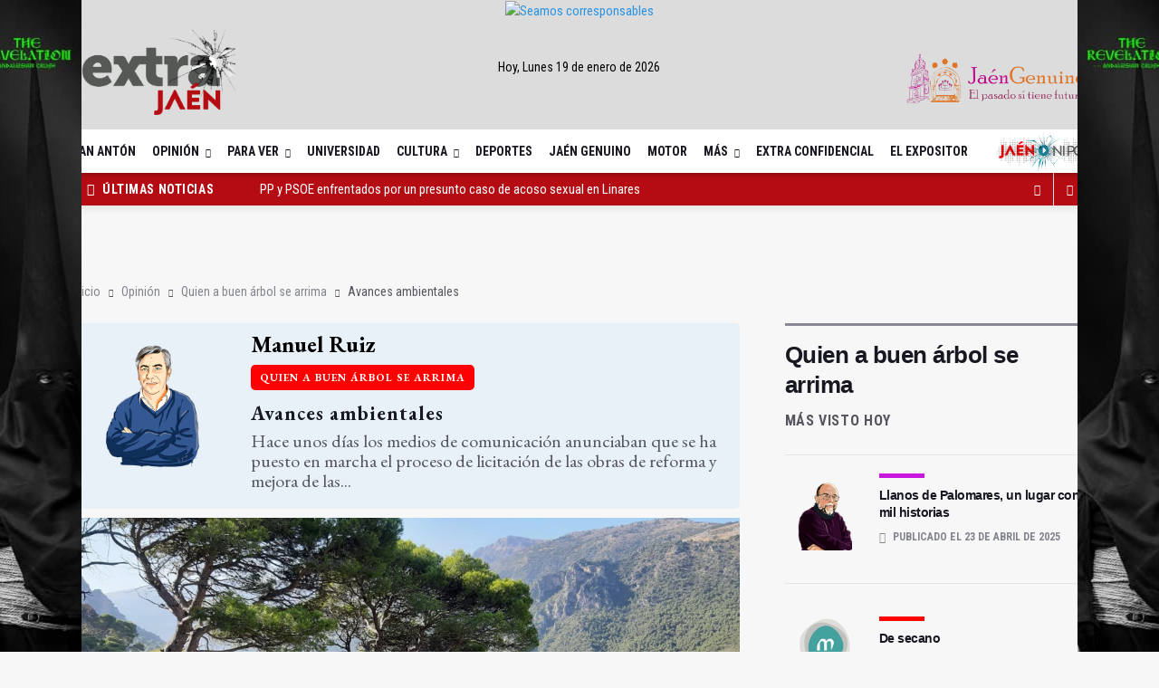

--- FILE ---
content_type: text/html; charset=UTF-8
request_url: https://extrajaen.com/quien-a-buen-arbol-se-arrima/avances-ambientales
body_size: 18581
content:
<!DOCTYPE html>
<html lang="es">

<head>

  <title> 
  Avances ambientales
</title>

  <meta charset="utf-8">
  <!--[if IE]><meta http-equiv='X-UA-Compatible' content='IE=edge,chrome=1'><![endif]-->
  <meta name="viewport" content="width=device-width, initial-scale=1, shrink-to-fit=no" />
  <meta name="title" content=" 
  Avances ambientales
">
  <meta name="description" content=" 
  Hace unos días los medios de comunicación anunciaban que se ha puesto en marcha el proceso de licitación de las obras de reforma y mejora de las...
">


  <!-- Google Fonts -->
  <link href='https://fonts.googleapis.com/css?family=Montserrat:400,600,700%7CSource+Sans+Pro:400,600,700'
    rel='stylesheet'>
  <link href="https://fonts.googleapis.com/css2?family=EB+Garamond:ital,wght@0,400..800;1,400..800&display=swap" rel="stylesheet">
  <link rel="preconnect" href="https://fonts.gstatic.com">
  <link href="https://fonts.googleapis.com/css2?family=Roboto+Condensed:ital,wght@0,300;0,400;0,700;1,300;1,400;1,700&display=swap" rel="stylesheet">
  <link href="https://fonts.googleapis.com/css2?family=Noto+Sans+KR:wght@100&display=swap" rel="stylesheet">
  <link href="https://fonts.googleapis.com/css2?family=Tajawal:wght@200&display=swap" rel="stylesheet">
  <link href="https://fonts.googleapis.com/css2?family=Francois+One&display=swap" rel="stylesheet">
  <!-- Css -->
  <link rel="stylesheet" href="https://www.extrajaen.com/assets/multiniche/css/bootstrap.min.css"/>
  <link rel="stylesheet" href="https://www.extrajaen.com/assets/multiniche/css/font-icons.css"/>
  <link rel="stylesheet" href="https://www.extrajaen.com/assets/multiniche/css/style.css?ver=31122024"/>
  <link rel="stylesheet" href="https://www.extrajaen.com/assets/multiniche/css/custom.css?ver=31122024"/>
  <link rel="stylesheet" type="text/css" href="https://www.extrajaen.com/vendor/cookie-consent/css/cookie-consent.css">


  <!-- metas -->
  
  <meta property="og:site_name" content="Extra Jaén"/>
  <meta property="og:type" content="article"/>
  <meta property="og:locale" content="es_ES"/>
  <meta name="facebook-domain-verification" content="s3ei80n5bi227sbf2uraeluqw5syax"/>

  <meta property="al:iphone:url" content="https://www.extrajaen.com/quien-a-buen-arbol-se-arrima/avances-ambientales">
<meta property="al:android:url" content="https://www.extrajaen.com/quien-a-buen-arbol-se-arrima/avances-ambientales">
<link rel="canonical" href="https://www.extrajaen.com/quien-a-buen-arbol-se-arrima/avances-ambientales" />
<!-- /STANDARD META -->

<!-- FB RELATED META -->
<meta property="og:type" content="article">
<meta property="og:url" content="https://www.extrajaen.com/quien-a-buen-arbol-se-arrima/avances-ambientales"/>
<meta property="og:title" content="Extra Jaén | Avances ambientales"/>
<meta property="og:description" content="Hace unos días los medios de comunicación anunciaban que se ha puesto en marcha el proceso de licitación de las obras de reforma y mejora de las..."/>
<meta property="og:image" content="http://img.extrajaen.com/publicaciones/WhatsApp-Image-2022-01-19-at-10.27.37.jpeg"/>
<meta property="og:image:url" content="http://img.extrajaen.com/publicaciones/WhatsApp-Image-2022-01-19-at-10.27.37.jpeg"/>
  
<meta name="medium" content="news" />

<link rel="image_src" href="http://img.extrajaen.com/publicaciones/WhatsApp-Image-2022-01-19-at-10.27.37.jpeg" />
<meta property="fb:app_id" content="592309931674173">
<!-- /FB RELATED META -->

<!-- TWITTER RELATED META -->
<meta name="twitter:card" content="summary_large_image">
<meta name="twitter:site" content="@ExtraJaen">
<meta name="twitter:creator" content="@ExtraJaen">
<meta name="twitter:image:src" content="http://img.extrajaen.com/publicaciones/WhatsApp-Image-2022-01-19-at-10.27.37.jpeg?687304073c418">
<meta name="twitter:title" content="Extra Jaén | Avances ambientales" />
<meta name="twitter:description" content="Hace unos días los medios de comunicación anunciaban que se ha puesto en marcha el proceso de licitación de las obras de reforma y mejora de las..." />
<!-- /TWITTER RELATED META -->


  <!-- Favicons -->
  <link rel="shortcut icon" href="https://www.extrajaen.com/assets/multiniche/img/favicon.ico">
  <link rel="apple-touch-icon" href="https://www.extrajaen.com/assets/multiniche/img/apple-touch-icon.png">
  <link rel="apple-touch-icon" sizes="72x72" href="https://www.extrajaen.com/assets/multiniche/img/apple-touch-icon-72x72.png">
  <link rel="apple-touch-icon" sizes="114x114" href="https://www.extrajaen.com/assets/multiniche/img/apple-touch-icon-114x114.png">
  <link rel="apple-touch-icon" sizes="57x57" href="https://www.extrajaen.com/assets/multiniche/img/apple-icon-57x57.png">
  <link rel="apple-touch-icon" sizes="60x60" href="https://www.extrajaen.com/assets/multiniche/img/apple-icon-60x60.png">
  <link rel="apple-touch-icon" sizes="72x72" href="https://www.extrajaen.com/assets/multiniche/img/apple-icon-72x72.png">
  <link rel="apple-touch-icon" sizes="76x76" href="https://www.extrajaen.com/assets/multiniche/img/apple-icon-76x76.png">
  <link rel="apple-touch-icon" sizes="114x114" href="https://www.extrajaen.com/assets/multiniche/img/apple-icon-114x114.png">
  <link rel="apple-touch-icon" sizes="120x120" href="https://www.extrajaen.com/assets/multiniche/img/apple-icon-120x120.png">
  <link rel="apple-touch-icon" sizes="144x144" href="https://www.extrajaen.com/assets/multiniche/img/apple-icon-144x144.png">
  <link rel="apple-touch-icon" sizes="152x152" href="https://www.extrajaen.com/assets/multiniche/img/apple-icon-152x152.png">
  <link rel="apple-touch-icon" sizes="180x180" href="https://www.extrajaen.com/assets/multiniche/img/apple-icon-180x180.png">
  <link rel="icon" type="image/png" sizes="192x192"  href="https://www.extrajaen.com/assets/multiniche/img/android-icon-192x192.png">
  <link rel="icon" type="image/png" sizes="32x32" href="https://www.extrajaen.com/assets/multiniche/img/favicon-32x32.png">
  <link rel="icon" type="image/png" sizes="96x96" href="https://www.extrajaen.com/assets/multiniche/img/favicon-96x96.png">
  <link rel="icon" type="image/png" sizes="16x16" href="https://www.extrajaen.com/assets/multiniche/img/favicon-16x16.png">
  <link rel="manifest" href="https://www.extrajaen.com/manifest.json">
  <meta name="msapplication-TileColor" content="#ffffff">
  <meta name="msapplication-TileImage" content="https://www.extrajaen.com/ms-icon-144x144.png">
  <meta name="theme-color" content="#ffffff">


  <!-- Lazyload (must be placed in head in order to work) -->
  <script src="https://www.extrajaen.com/assets/multiniche/js/lazysizes.min.js"></script>
  <!-- Global site tag (gtag.js) - Google Analytics -->
  <script async src="https://www.googletagmanager.com/gtag/js?id=G-PLH33T9WVS"></script>
  <script>
    window.dataLayer = window.dataLayer || [];
    function gtag(){dataLayer.push(arguments);}
    gtag('js', new Date());

    gtag('config', 'G-PLH33T9WVS');
  </script>

  <!-- Global site tag (gtag.js) - Google Ads: 10800522320 -->
  <script async src="https://www.googletagmanager.com/gtag/js?id=AW-10800522320"></script> <script> window.dataLayer = window.dataLayer || []; function gtag(){dataLayer.push(arguments);} gtag('js', new Date()); gtag('config', 'AW-10800522320'); </script>

  <!-- Twitter universal website tag code -->
  <script>
    !function(e,t,n,s,u,a){e.twq||(s=e.twq=function(){s.exe?s.exe.apply(s,arguments):s.queue.push(arguments);
    },s.version='1.1',s.queue=[],u=t.createElement(n),u.async=!0,u.src='//static.ads-twitter.com/uwt.js',
    a=t.getElementsByTagName(n)[0],a.parentNode.insertBefore(u,a))}(window,document,'script');
    // Insert Twitter Pixel ID and Standard Event data below
    twq('init','o8icy');
    twq('track','PageView');
  </script>
  <!-- End Twitter universal website tag code -->

  <!-- Meta Pixel Code -->
  <script>
    !function(f,b,e,v,n,t,s){
    if(f.fbq)return;n=f.fbq=function(){n.callMethod?
    n.callMethod.apply(n,arguments):n.queue.push(arguments)};
    if(!f._fbq)f._fbq=n;n.push=n;n.loaded=!0;n.version='2.0';
    n.queue=[];t=b.createElement(e);t.async=!0;
    t.src=v;s=b.getElementsByTagName(e)[0];
    s.parentNode.insertBefore(t,s)}(window, document,'script',
    'https://connect.facebook.net/en_US/fbevents.js');
    fbq('init', '641980924189016');
    fbq('track', 'PageView');
  </script>
  <noscript>
    <img height="1" width="1" style="display:none" src="https://www.facebook.com/tr?id=641980924189016&ev=PageView&noscript=1"/>
  </noscript>
  <!-- End Meta Pixel Code -->

  <!-- marfeel -->
  <script type="text/javascript">
    !function(){"use strict";function e(e){var t=!(arguments.length>1&&void 0!==arguments[1])||arguments[1],c=document.createElement("script");c.src=e,t?c.type="module":(c.async=!0,c.type="text/javascript",c.setAttribute("nomodule",""));var n=document.getElementsByTagName("script")[0];n.parentNode.insertBefore(c,n)}!function(t,c){!function(t,c,n){var a,o,r;n.accountId=c,null!==(a=t.marfeel)&&void 0!==a||(t.marfeel={}),null!==(o=(r=t.marfeel).cmd)&&void 0!==o||(r.cmd=[]),t.marfeel.config=n;var i="https://sdk.mrf.io/statics";e("".concat(i,"/marfeel-sdk.js?id=").concat(c),!0),e("".concat(i,"/marfeel-sdk.es5.js?id=").concat(c),!1)}(t,c,arguments.length>2&&void 0!==arguments[2]?arguments[2]:{})}(window,7321,{} /* Config */)}();
  </script>

  <!--METRICOOL-->
  <script>function loadScript(a){var b=document.getElementsByTagName("head")[0],c=document.createElement("script");c.type="text/javascript",c.src="https://tracker.metricool.com/resources/be.js",c.onreadystatechange=a,c.onload=a,b.appendChild(c)}loadScript(function(){beTracker.t({hash:"52c9cd43af203f0bf424aa4f6c59b617"})});</script>



  <script src="https://www.google.com/recaptcha/api.js" async defer></script>
  <style>
                .nav__menu > li > .cat-actualidad:before {
            background-color: #DD0000 !important;
            height:8px;
        }

        .hr-actualidad {
            border-top: 5px solid #DD0000;
            margin-top: 0;
            margin-bottom: 10px;
            height:5px; 
            width: 50px;
            margin: 0;
        }

        .text-actualidad:hover {
            color: #DD0000!important;
        }
        .colortx-actualidad {
            color: #DD0000!important;
        }
        .title-wrap.title-wrap--line.colortx-actualidad {
            border-top: 3px solid #DD0000!important;
            padding-top: 16px;
        }
        a.text-actualidad{
            font-weight: 700;
            font-size: 14px;
        }
        
        
            .nav__menu > li > .cat-opinion:before {
            background-color: #52A9E1 !important;
            height:8px;
        }

        .hr-opinion {
            border-top: 5px solid #52A9E1;
            margin-top: 0;
            margin-bottom: 10px;
            height:5px; 
            width: 50px;
            margin: 0;
        }

        .text-opinion:hover {
            color: #52A9E1!important;
        }
        .colortx-opinion {
            color: #52A9E1!important;
        }
        .title-wrap.title-wrap--line.colortx-opinion {
            border-top: 3px solid #52A9E1!important;
            padding-top: 16px;
        }
        a.text-opinion{
            font-weight: 700;
            font-size: 14px;
        }
        
        
            .nav__menu > li > .cat-universidad:before {
            background-color: #4B2DF5 !important;
            height:8px;
        }

        .hr-universidad {
            border-top: 5px solid #4B2DF5;
            margin-top: 0;
            margin-bottom: 10px;
            height:5px; 
            width: 50px;
            margin: 0;
        }

        .text-universidad:hover {
            color: #4B2DF5!important;
        }
        .colortx-universidad {
            color: #4B2DF5!important;
        }
        .title-wrap.title-wrap--line.colortx-universidad {
            border-top: 3px solid #4B2DF5!important;
            padding-top: 16px;
        }
        a.text-universidad{
            font-weight: 700;
            font-size: 14px;
        }
        
        
            .nav__menu > li > .cat-cultura:before {
            background-color: #677065 !important;
            height:8px;
        }

        .hr-cultura {
            border-top: 5px solid #677065;
            margin-top: 0;
            margin-bottom: 10px;
            height:5px; 
            width: 50px;
            margin: 0;
        }

        .text-cultura:hover {
            color: #677065!important;
        }
        .colortx-cultura {
            color: #677065!important;
        }
        .title-wrap.title-wrap--line.colortx-cultura {
            border-top: 3px solid #677065!important;
            padding-top: 16px;
        }
        a.text-cultura{
            font-weight: 700;
            font-size: 14px;
        }
        
        
            .nav__menu > li > .cat-deportes:before {
            background-color: #9E0D0D !important;
            height:8px;
        }

        .hr-deportes {
            border-top: 5px solid #9E0D0D;
            margin-top: 0;
            margin-bottom: 10px;
            height:5px; 
            width: 50px;
            margin: 0;
        }

        .text-deportes:hover {
            color: #9E0D0D!important;
        }
        .colortx-deportes {
            color: #9E0D0D!important;
        }
        .title-wrap.title-wrap--line.colortx-deportes {
            border-top: 3px solid #9E0D0D!important;
            padding-top: 16px;
        }
        a.text-deportes{
            font-weight: 700;
            font-size: 14px;
        }
        
        
            .nav__menu > li > .cat-jaen-genuino:before {
            background-color: #AD14E5 !important;
            height:8px;
        }

        .hr-jaen-genuino {
            border-top: 5px solid #AD14E5;
            margin-top: 0;
            margin-bottom: 10px;
            height:5px; 
            width: 50px;
            margin: 0;
        }

        .text-jaen-genuino:hover {
            color: #AD14E5!important;
        }
        .colortx-jaen-genuino {
            color: #AD14E5!important;
        }
        .title-wrap.title-wrap--line.colortx-jaen-genuino {
            border-top: 3px solid #AD14E5!important;
            padding-top: 16px;
        }
        a.text-jaen-genuino{
            font-weight: 700;
            font-size: 14px;
        }
        
        
            .nav__menu > li > .cat-extra-confidencial:before {
            background-color: #E61F1F !important;
            height:8px;
        }

        .hr-extra-confidencial {
            border-top: 5px solid #E61F1F;
            margin-top: 0;
            margin-bottom: 10px;
            height:5px; 
            width: 50px;
            margin: 0;
        }

        .text-extra-confidencial:hover {
            color: #E61F1F!important;
        }
        .colortx-extra-confidencial {
            color: #E61F1F!important;
        }
        .title-wrap.title-wrap--line.colortx-extra-confidencial {
            border-top: 3px solid #E61F1F!important;
            padding-top: 16px;
        }
        a.text-extra-confidencial{
            font-weight: 700;
            font-size: 14px;
        }
        
        
            .nav__menu > li > .cat-motor:before {
            background-color: #49928C !important;
            height:8px;
        }

        .hr-motor {
            border-top: 5px solid #49928C;
            margin-top: 0;
            margin-bottom: 10px;
            height:5px; 
            width: 50px;
            margin: 0;
        }

        .text-motor:hover {
            color: #49928C!important;
        }
        .colortx-motor {
            color: #49928C!important;
        }
        .title-wrap.title-wrap--line.colortx-motor {
            border-top: 3px solid #49928C!important;
            padding-top: 16px;
        }
        a.text-motor{
            font-weight: 700;
            font-size: 14px;
        }
        
        
            .nav__menu > li > .cat-mas:before {
            background-color: #3FDB92 !important;
            height:8px;
        }

        .hr-mas {
            border-top: 5px solid #3FDB92;
            margin-top: 0;
            margin-bottom: 10px;
            height:5px; 
            width: 50px;
            margin: 0;
        }

        .text-mas:hover {
            color: #3FDB92!important;
        }
        .colortx-mas {
            color: #3FDB92!important;
        }
        .title-wrap.title-wrap--line.colortx-mas {
            border-top: 3px solid #3FDB92!important;
            padding-top: 16px;
        }
        a.text-mas{
            font-weight: 700;
            font-size: 14px;
        }
        
        
            .nav__menu > li > .cat-el--expositor:before {
            background-color: #00D0F5 !important;
            height:8px;
        }

        .hr-el--expositor {
            border-top: 5px solid #00D0F5;
            margin-top: 0;
            margin-bottom: 10px;
            height:5px; 
            width: 50px;
            margin: 0;
        }

        .text-el--expositor:hover {
            color: #00D0F5!important;
        }
        .colortx-el--expositor {
            color: #00D0F5!important;
        }
        .title-wrap.title-wrap--line.colortx-el--expositor {
            border-top: 3px solid #00D0F5!important;
            padding-top: 16px;
        }
        a.text-el--expositor{
            font-weight: 700;
            font-size: 14px;
        }
        
        
            .nav__menu > li > .cat-podcasts:before {
            background-color: #1917DD !important;
            height:8px;
        }

        .hr-podcasts {
            border-top: 5px solid #1917DD;
            margin-top: 0;
            margin-bottom: 10px;
            height:5px; 
            width: 50px;
            margin: 0;
        }

        .text-podcasts:hover {
            color: #1917DD!important;
        }
        .colortx-podcasts {
            color: #1917DD!important;
        }
        .title-wrap.title-wrap--line.colortx-podcasts {
            border-top: 3px solid #1917DD!important;
            padding-top: 16px;
        }
        a.text-podcasts{
            font-weight: 700;
            font-size: 14px;
        }
        
        
    
            .hr-con-perspectiva-surena {
            border-top: 5px solid #FF0000;
            margin-top: 0;
            margin-bottom: 10px;
            height:5px; 
            width: 50px;
            margin: 0;
        }
        .text-con-perspectiva-surena:hover {
            color: #FF0000 !important;
        }
        .colortx-con-perspectiva-surena {
            color: #FF0000!important;
        }
        .title-wrap.title-wrap--line.colortx-con-perspectiva-surena {
            border-top: 3px solid #FF0000!important;
            padding-top: 16px;
        }
        a.text-con-perspectiva-surena{
            font-weight: 700;
            font-size: 14px;
        }
            .hr-la-chapa {
            border-top: 5px solid #FF0000;
            margin-top: 0;
            margin-bottom: 10px;
            height:5px; 
            width: 50px;
            margin: 0;
        }
        .text-la-chapa:hover {
            color: #FF0000 !important;
        }
        .colortx-la-chapa {
            color: #FF0000!important;
        }
        .title-wrap.title-wrap--line.colortx-la-chapa {
            border-top: 3px solid #FF0000!important;
            padding-top: 16px;
        }
        a.text-la-chapa{
            font-weight: 700;
            font-size: 14px;
        }
            .hr-el-expositor {
            border-top: 5px solid #FF0000;
            margin-top: 0;
            margin-bottom: 10px;
            height:5px; 
            width: 50px;
            margin: 0;
        }
        .text-el-expositor:hover {
            color: #FF0000 !important;
        }
        .colortx-el-expositor {
            color: #FF0000!important;
        }
        .title-wrap.title-wrap--line.colortx-el-expositor {
            border-top: 3px solid #FF0000!important;
            padding-top: 16px;
        }
        a.text-el-expositor{
            font-weight: 700;
            font-size: 14px;
        }
            .hr-entre-olivos,-aceitunas-y-aceite {
            border-top: 5px solid #FF0000;
            margin-top: 0;
            margin-bottom: 10px;
            height:5px; 
            width: 50px;
            margin: 0;
        }
        .text-entre-olivos,-aceitunas-y-aceite:hover {
            color: #FF0000 !important;
        }
        .colortx-entre-olivos,-aceitunas-y-aceite {
            color: #FF0000!important;
        }
        .title-wrap.title-wrap--line.colortx-entre-olivos,-aceitunas-y-aceite {
            border-top: 3px solid #FF0000!important;
            padding-top: 16px;
        }
        a.text-entre-olivos,-aceitunas-y-aceite{
            font-weight: 700;
            font-size: 14px;
        }
            .hr-sobre-nuestras-piedras-lunares {
            border-top: 5px solid #FF0000;
            margin-top: 0;
            margin-bottom: 10px;
            height:5px; 
            width: 50px;
            margin: 0;
        }
        .text-sobre-nuestras-piedras-lunares:hover {
            color: #FF0000 !important;
        }
        .colortx-sobre-nuestras-piedras-lunares {
            color: #FF0000!important;
        }
        .title-wrap.title-wrap--line.colortx-sobre-nuestras-piedras-lunares {
            border-top: 3px solid #FF0000!important;
            padding-top: 16px;
        }
        a.text-sobre-nuestras-piedras-lunares{
            font-weight: 700;
            font-size: 14px;
        }
            .hr-la-bisagra {
            border-top: 5px solid #FF0000;
            margin-top: 0;
            margin-bottom: 10px;
            height:5px; 
            width: 50px;
            margin: 0;
        }
        .text-la-bisagra:hover {
            color: #FF0000 !important;
        }
        .colortx-la-bisagra {
            color: #FF0000!important;
        }
        .title-wrap.title-wrap--line.colortx-la-bisagra {
            border-top: 3px solid #FF0000!important;
            padding-top: 16px;
        }
        a.text-la-bisagra{
            font-weight: 700;
            font-size: 14px;
        }
            .hr-la-tirilla {
            border-top: 5px solid #FF0000;
            margin-top: 0;
            margin-bottom: 10px;
            height:5px; 
            width: 50px;
            margin: 0;
        }
        .text-la-tirilla:hover {
            color: #FF0000 !important;
        }
        .colortx-la-tirilla {
            color: #FF0000!important;
        }
        .title-wrap.title-wrap--line.colortx-la-tirilla {
            border-top: 3px solid #FF0000!important;
            padding-top: 16px;
        }
        a.text-la-tirilla{
            font-weight: 700;
            font-size: 14px;
        }
            .hr-agenda-constitucional {
            border-top: 5px solid #FF0000;
            margin-top: 0;
            margin-bottom: 10px;
            height:5px; 
            width: 50px;
            margin: 0;
        }
        .text-agenda-constitucional:hover {
            color: #FF0000 !important;
        }
        .colortx-agenda-constitucional {
            color: #FF0000!important;
        }
        .title-wrap.title-wrap--line.colortx-agenda-constitucional {
            border-top: 3px solid #FF0000!important;
            padding-top: 16px;
        }
        a.text-agenda-constitucional{
            font-weight: 700;
            font-size: 14px;
        }
            .hr-el-bar-de-la-esquina {
            border-top: 5px solid #FF0000;
            margin-top: 0;
            margin-bottom: 10px;
            height:5px; 
            width: 50px;
            margin: 0;
        }
        .text-el-bar-de-la-esquina:hover {
            color: #FF0000 !important;
        }
        .colortx-el-bar-de-la-esquina {
            color: #FF0000!important;
        }
        .title-wrap.title-wrap--line.colortx-el-bar-de-la-esquina {
            border-top: 3px solid #FF0000!important;
            padding-top: 16px;
        }
        a.text-el-bar-de-la-esquina{
            font-weight: 700;
            font-size: 14px;
        }
            .hr-desde-el-adarve {
            border-top: 5px solid #FF0000;
            margin-top: 0;
            margin-bottom: 10px;
            height:5px; 
            width: 50px;
            margin: 0;
        }
        .text-desde-el-adarve:hover {
            color: #FF0000 !important;
        }
        .colortx-desde-el-adarve {
            color: #FF0000!important;
        }
        .title-wrap.title-wrap--line.colortx-desde-el-adarve {
            border-top: 3px solid #FF0000!important;
            padding-top: 16px;
        }
        a.text-desde-el-adarve{
            font-weight: 700;
            font-size: 14px;
        }
            .hr-detras-de-la-columna {
            border-top: 5px solid #FF0000;
            margin-top: 0;
            margin-bottom: 10px;
            height:5px; 
            width: 50px;
            margin: 0;
        }
        .text-detras-de-la-columna:hover {
            color: #FF0000 !important;
        }
        .colortx-detras-de-la-columna {
            color: #FF0000!important;
        }
        .title-wrap.title-wrap--line.colortx-detras-de-la-columna {
            border-top: 3px solid #FF0000!important;
            padding-top: 16px;
        }
        a.text-detras-de-la-columna{
            font-weight: 700;
            font-size: 14px;
        }
            .hr-mediodia-en-la-provincia-de-jaen {
            border-top: 5px solid #FF0000;
            margin-top: 0;
            margin-bottom: 10px;
            height:5px; 
            width: 50px;
            margin: 0;
        }
        .text-mediodia-en-la-provincia-de-jaen:hover {
            color: #FF0000 !important;
        }
        .colortx-mediodia-en-la-provincia-de-jaen {
            color: #FF0000!important;
        }
        .title-wrap.title-wrap--line.colortx-mediodia-en-la-provincia-de-jaen {
            border-top: 3px solid #FF0000!important;
            padding-top: 16px;
        }
        a.text-mediodia-en-la-provincia-de-jaen{
            font-weight: 700;
            font-size: 14px;
        }
            .hr-regimen-abierto {
            border-top: 5px solid #FF0000;
            margin-top: 0;
            margin-bottom: 10px;
            height:5px; 
            width: 50px;
            margin: 0;
        }
        .text-regimen-abierto:hover {
            color: #FF0000 !important;
        }
        .colortx-regimen-abierto {
            color: #FF0000!important;
        }
        .title-wrap.title-wrap--line.colortx-regimen-abierto {
            border-top: 3px solid #FF0000!important;
            padding-top: 16px;
        }
        a.text-regimen-abierto{
            font-weight: 700;
            font-size: 14px;
        }
            .hr-jaen-en-cifras {
            border-top: 5px solid #FF0000;
            margin-top: 0;
            margin-bottom: 10px;
            height:5px; 
            width: 50px;
            margin: 0;
        }
        .text-jaen-en-cifras:hover {
            color: #FF0000 !important;
        }
        .colortx-jaen-en-cifras {
            color: #FF0000!important;
        }
        .title-wrap.title-wrap--line.colortx-jaen-en-cifras {
            border-top: 3px solid #FF0000!important;
            padding-top: 16px;
        }
        a.text-jaen-en-cifras{
            font-weight: 700;
            font-size: 14px;
        }
            .hr-la-&quot;gregue&quot;-del-dia {
            border-top: 5px solid #EB0D0D;
            margin-top: 0;
            margin-bottom: 10px;
            height:5px; 
            width: 50px;
            margin: 0;
        }
        .text-la-&quot;gregue&quot;-del-dia:hover {
            color: #EB0D0D !important;
        }
        .colortx-la-&quot;gregue&quot;-del-dia {
            color: #EB0D0D!important;
        }
        .title-wrap.title-wrap--line.colortx-la-&quot;gregue&quot;-del-dia {
            border-top: 3px solid #EB0D0D!important;
            padding-top: 16px;
        }
        a.text-la-&quot;gregue&quot;-del-dia{
            font-weight: 700;
            font-size: 14px;
        }
            .hr-jaen-dignidad-y-justicia {
            border-top: 5px solid #4765F2;
            margin-top: 0;
            margin-bottom: 10px;
            height:5px; 
            width: 50px;
            margin: 0;
        }
        .text-jaen-dignidad-y-justicia:hover {
            color: #4765F2 !important;
        }
        .colortx-jaen-dignidad-y-justicia {
            color: #4765F2!important;
        }
        .title-wrap.title-wrap--line.colortx-jaen-dignidad-y-justicia {
            border-top: 3px solid #4765F2!important;
            padding-top: 16px;
        }
        a.text-jaen-dignidad-y-justicia{
            font-weight: 700;
            font-size: 14px;
        }
            .hr-estilo-olivar {
            border-top: 5px solid #F6E046;
            margin-top: 0;
            margin-bottom: 10px;
            height:5px; 
            width: 50px;
            margin: 0;
        }
        .text-estilo-olivar:hover {
            color: #F6E046 !important;
        }
        .colortx-estilo-olivar {
            color: #F6E046!important;
        }
        .title-wrap.title-wrap--line.colortx-estilo-olivar {
            border-top: 3px solid #F6E046!important;
            padding-top: 16px;
        }
        a.text-estilo-olivar{
            font-weight: 700;
            font-size: 14px;
        }
            .hr-mis-amores {
            border-top: 5px solid #267609;
            margin-top: 0;
            margin-bottom: 10px;
            height:5px; 
            width: 50px;
            margin: 0;
        }
        .text-mis-amores:hover {
            color: #267609 !important;
        }
        .colortx-mis-amores {
            color: #267609!important;
        }
        .title-wrap.title-wrap--line.colortx-mis-amores {
            border-top: 3px solid #267609!important;
            padding-top: 16px;
        }
        a.text-mis-amores{
            font-weight: 700;
            font-size: 14px;
        }
            .hr-el-rincon-del-epicureo.-apuntes-de-gastronomia. {
            border-top: 5px solid #94C734;
            margin-top: 0;
            margin-bottom: 10px;
            height:5px; 
            width: 50px;
            margin: 0;
        }
        .text-el-rincon-del-epicureo.-apuntes-de-gastronomia.:hover {
            color: #94C734 !important;
        }
        .colortx-el-rincon-del-epicureo.-apuntes-de-gastronomia. {
            color: #94C734!important;
        }
        .title-wrap.title-wrap--line.colortx-el-rincon-del-epicureo.-apuntes-de-gastronomia. {
            border-top: 3px solid #94C734!important;
            padding-top: 16px;
        }
        a.text-el-rincon-del-epicureo.-apuntes-de-gastronomia.{
            font-weight: 700;
            font-size: 14px;
        }
            .hr-un-grano-(de-arena)-incomodo {
            border-top: 5px solid #706565;
            margin-top: 0;
            margin-bottom: 10px;
            height:5px; 
            width: 50px;
            margin: 0;
        }
        .text-un-grano-(de-arena)-incomodo:hover {
            color: #706565 !important;
        }
        .colortx-un-grano-(de-arena)-incomodo {
            color: #706565!important;
        }
        .title-wrap.title-wrap--line.colortx-un-grano-(de-arena)-incomodo {
            border-top: 3px solid #706565!important;
            padding-top: 16px;
        }
        a.text-un-grano-(de-arena)-incomodo{
            font-weight: 700;
            font-size: 14px;
        }
            .hr-a-contracorriente {
            border-top: 5px solid #C53434;
            margin-top: 0;
            margin-bottom: 10px;
            height:5px; 
            width: 50px;
            margin: 0;
        }
        .text-a-contracorriente:hover {
            color: #C53434 !important;
        }
        .colortx-a-contracorriente {
            color: #C53434!important;
        }
        .title-wrap.title-wrap--line.colortx-a-contracorriente {
            border-top: 3px solid #C53434!important;
            padding-top: 16px;
        }
        a.text-a-contracorriente{
            font-weight: 700;
            font-size: 14px;
        }
            .hr-aurea-mediocritas {
            border-top: 5px solid #EEE82F;
            margin-top: 0;
            margin-bottom: 10px;
            height:5px; 
            width: 50px;
            margin: 0;
        }
        .text-aurea-mediocritas:hover {
            color: #EEE82F !important;
        }
        .colortx-aurea-mediocritas {
            color: #EEE82F!important;
        }
        .title-wrap.title-wrap--line.colortx-aurea-mediocritas {
            border-top: 3px solid #EEE82F!important;
            padding-top: 16px;
        }
        a.text-aurea-mediocritas{
            font-weight: 700;
            font-size: 14px;
        }
            .hr-juancarlerias {
            border-top: 5px solid #1E6C2B;
            margin-top: 0;
            margin-bottom: 10px;
            height:5px; 
            width: 50px;
            margin: 0;
        }
        .text-juancarlerias:hover {
            color: #1E6C2B !important;
        }
        .colortx-juancarlerias {
            color: #1E6C2B!important;
        }
        .title-wrap.title-wrap--line.colortx-juancarlerias {
            border-top: 3px solid #1E6C2B!important;
            padding-top: 16px;
        }
        a.text-juancarlerias{
            font-weight: 700;
            font-size: 14px;
        }
            .hr-hoja-de-contactos {
            border-top: 5px solid #CD2C2C;
            margin-top: 0;
            margin-bottom: 10px;
            height:5px; 
            width: 50px;
            margin: 0;
        }
        .text-hoja-de-contactos:hover {
            color: #CD2C2C !important;
        }
        .colortx-hoja-de-contactos {
            color: #CD2C2C!important;
        }
        .title-wrap.title-wrap--line.colortx-hoja-de-contactos {
            border-top: 3px solid #CD2C2C!important;
            padding-top: 16px;
        }
        a.text-hoja-de-contactos{
            font-weight: 700;
            font-size: 14px;
        }
            .hr-a-contrapunto {
            border-top: 5px solid #383CAD;
            margin-top: 0;
            margin-bottom: 10px;
            height:5px; 
            width: 50px;
            margin: 0;
        }
        .text-a-contrapunto:hover {
            color: #383CAD !important;
        }
        .colortx-a-contrapunto {
            color: #383CAD!important;
        }
        .title-wrap.title-wrap--line.colortx-a-contrapunto {
            border-top: 3px solid #383CAD!important;
            padding-top: 16px;
        }
        a.text-a-contrapunto{
            font-weight: 700;
            font-size: 14px;
        }
            .hr-abierto-por-derribo {
            border-top: 5px solid #9D8C15;
            margin-top: 0;
            margin-bottom: 10px;
            height:5px; 
            width: 50px;
            margin: 0;
        }
        .text-abierto-por-derribo:hover {
            color: #9D8C15 !important;
        }
        .colortx-abierto-por-derribo {
            color: #9D8C15!important;
        }
        .title-wrap.title-wrap--line.colortx-abierto-por-derribo {
            border-top: 3px solid #9D8C15!important;
            padding-top: 16px;
        }
        a.text-abierto-por-derribo{
            font-weight: 700;
            font-size: 14px;
        }
            .hr-me-suda-la-polca {
            border-top: 5px solid #42820B;
            margin-top: 0;
            margin-bottom: 10px;
            height:5px; 
            width: 50px;
            margin: 0;
        }
        .text-me-suda-la-polca:hover {
            color: #42820B !important;
        }
        .colortx-me-suda-la-polca {
            color: #42820B!important;
        }
        .title-wrap.title-wrap--line.colortx-me-suda-la-polca {
            border-top: 3px solid #42820B!important;
            padding-top: 16px;
        }
        a.text-me-suda-la-polca{
            font-weight: 700;
            font-size: 14px;
        }
            .hr-el-senderista-loco {
            border-top: 5px solid #C917DE;
            margin-top: 0;
            margin-bottom: 10px;
            height:5px; 
            width: 50px;
            margin: 0;
        }
        .text-el-senderista-loco:hover {
            color: #C917DE !important;
        }
        .colortx-el-senderista-loco {
            color: #C917DE!important;
        }
        .title-wrap.title-wrap--line.colortx-el-senderista-loco {
            border-top: 3px solid #C917DE!important;
            padding-top: 16px;
        }
        a.text-el-senderista-loco{
            font-weight: 700;
            font-size: 14px;
        }
            .hr-carmina-nemo-legit {
            border-top: 5px solid #919191;
            margin-top: 0;
            margin-bottom: 10px;
            height:5px; 
            width: 50px;
            margin: 0;
        }
        .text-carmina-nemo-legit:hover {
            color: #919191 !important;
        }
        .colortx-carmina-nemo-legit {
            color: #919191!important;
        }
        .title-wrap.title-wrap--line.colortx-carmina-nemo-legit {
            border-top: 3px solid #919191!important;
            padding-top: 16px;
        }
        a.text-carmina-nemo-legit{
            font-weight: 700;
            font-size: 14px;
        }
            .hr-hijas-de-lilith {
            border-top: 5px solid #990000;
            margin-top: 0;
            margin-bottom: 10px;
            height:5px; 
            width: 50px;
            margin: 0;
        }
        .text-hijas-de-lilith:hover {
            color: #990000 !important;
        }
        .colortx-hijas-de-lilith {
            color: #990000!important;
        }
        .title-wrap.title-wrap--line.colortx-hijas-de-lilith {
            border-top: 3px solid #990000!important;
            padding-top: 16px;
        }
        a.text-hijas-de-lilith{
            font-weight: 700;
            font-size: 14px;
        }
            .hr-por-los-canones {
            border-top: 5px solid #AA0FA4;
            margin-top: 0;
            margin-bottom: 10px;
            height:5px; 
            width: 50px;
            margin: 0;
        }
        .text-por-los-canones:hover {
            color: #AA0FA4 !important;
        }
        .colortx-por-los-canones {
            color: #AA0FA4!important;
        }
        .title-wrap.title-wrap--line.colortx-por-los-canones {
            border-top: 3px solid #AA0FA4!important;
            padding-top: 16px;
        }
        a.text-por-los-canones{
            font-weight: 700;
            font-size: 14px;
        }
            .hr-fartlek {
            border-top: 5px solid #0AAA46;
            margin-top: 0;
            margin-bottom: 10px;
            height:5px; 
            width: 50px;
            margin: 0;
        }
        .text-fartlek:hover {
            color: #0AAA46 !important;
        }
        .colortx-fartlek {
            color: #0AAA46!important;
        }
        .title-wrap.title-wrap--line.colortx-fartlek {
            border-top: 3px solid #0AAA46!important;
            padding-top: 16px;
        }
        a.text-fartlek{
            font-weight: 700;
            font-size: 14px;
        }
            .hr-el-duende-del-callejon {
            border-top: 5px solid #B6B2DE;
            margin-top: 0;
            margin-bottom: 10px;
            height:5px; 
            width: 50px;
            margin: 0;
        }
        .text-el-duende-del-callejon:hover {
            color: #B6B2DE !important;
        }
        .colortx-el-duende-del-callejon {
            color: #B6B2DE!important;
        }
        .title-wrap.title-wrap--line.colortx-el-duende-del-callejon {
            border-top: 3px solid #B6B2DE!important;
            padding-top: 16px;
        }
        a.text-el-duende-del-callejon{
            font-weight: 700;
            font-size: 14px;
        }
            .hr-politica-con-sur {
            border-top: 5px solid #1A3BC2;
            margin-top: 0;
            margin-bottom: 10px;
            height:5px; 
            width: 50px;
            margin: 0;
        }
        .text-politica-con-sur:hover {
            color: #1A3BC2 !important;
        }
        .colortx-politica-con-sur {
            color: #1A3BC2!important;
        }
        .title-wrap.title-wrap--line.colortx-politica-con-sur {
            border-top: 3px solid #1A3BC2!important;
            padding-top: 16px;
        }
        a.text-politica-con-sur{
            font-weight: 700;
            font-size: 14px;
        }
            .hr-las-listas-semanales-de-... {
            border-top: 5px solid #614E4E;
            margin-top: 0;
            margin-bottom: 10px;
            height:5px; 
            width: 50px;
            margin: 0;
        }
        .text-las-listas-semanales-de-...:hover {
            color: #614E4E !important;
        }
        .colortx-las-listas-semanales-de-... {
            color: #614E4E!important;
        }
        .title-wrap.title-wrap--line.colortx-las-listas-semanales-de-... {
            border-top: 3px solid #614E4E!important;
            padding-top: 16px;
        }
        a.text-las-listas-semanales-de-...{
            font-weight: 700;
            font-size: 14px;
        }
            .hr-de-bar-en-peor {
            border-top: 5px solid #EEAF42;
            margin-top: 0;
            margin-bottom: 10px;
            height:5px; 
            width: 50px;
            margin: 0;
        }
        .text-de-bar-en-peor:hover {
            color: #EEAF42 !important;
        }
        .colortx-de-bar-en-peor {
            color: #EEAF42!important;
        }
        .title-wrap.title-wrap--line.colortx-de-bar-en-peor {
            border-top: 3px solid #EEAF42!important;
            padding-top: 16px;
        }
        a.text-de-bar-en-peor{
            font-weight: 700;
            font-size: 14px;
        }
            .hr-las-7-maravillas-del-jaen-de-todos-los-tiempos {
            border-top: 5px solid #0A892D;
            margin-top: 0;
            margin-bottom: 10px;
            height:5px; 
            width: 50px;
            margin: 0;
        }
        .text-las-7-maravillas-del-jaen-de-todos-los-tiempos:hover {
            color: #0A892D !important;
        }
        .colortx-las-7-maravillas-del-jaen-de-todos-los-tiempos {
            color: #0A892D!important;
        }
        .title-wrap.title-wrap--line.colortx-las-7-maravillas-del-jaen-de-todos-los-tiempos {
            border-top: 3px solid #0A892D!important;
            padding-top: 16px;
        }
        a.text-las-7-maravillas-del-jaen-de-todos-los-tiempos{
            font-weight: 700;
            font-size: 14px;
        }
            .hr-el-ojo-tuerto {
            border-top: 5px solid #CA1010;
            margin-top: 0;
            margin-bottom: 10px;
            height:5px; 
            width: 50px;
            margin: 0;
        }
        .text-el-ojo-tuerto:hover {
            color: #CA1010 !important;
        }
        .colortx-el-ojo-tuerto {
            color: #CA1010!important;
        }
        .title-wrap.title-wrap--line.colortx-el-ojo-tuerto {
            border-top: 3px solid #CA1010!important;
            padding-top: 16px;
        }
        a.text-el-ojo-tuerto{
            font-weight: 700;
            font-size: 14px;
        }
            .hr-los-acusticos-de-extra-jaen {
            border-top: 5px solid #535050;
            margin-top: 0;
            margin-bottom: 10px;
            height:5px; 
            width: 50px;
            margin: 0;
        }
        .text-los-acusticos-de-extra-jaen:hover {
            color: #535050 !important;
        }
        .colortx-los-acusticos-de-extra-jaen {
            color: #535050!important;
        }
        .title-wrap.title-wrap--line.colortx-los-acusticos-de-extra-jaen {
            border-top: 3px solid #535050!important;
            padding-top: 16px;
        }
        a.text-los-acusticos-de-extra-jaen{
            font-weight: 700;
            font-size: 14px;
        }
            .hr-turismo {
            border-top: 5px solid #0EC321;
            margin-top: 0;
            margin-bottom: 10px;
            height:5px; 
            width: 50px;
            margin: 0;
        }
        .text-turismo:hover {
            color: #0EC321 !important;
        }
        .colortx-turismo {
            color: #0EC321!important;
        }
        .title-wrap.title-wrap--line.colortx-turismo {
            border-top: 3px solid #0EC321!important;
            padding-top: 16px;
        }
        a.text-turismo{
            font-weight: 700;
            font-size: 14px;
        }
            .hr-agricultura {
            border-top: 5px solid #CE7819;
            margin-top: 0;
            margin-bottom: 10px;
            height:5px; 
            width: 50px;
            margin: 0;
        }
        .text-agricultura:hover {
            color: #CE7819 !important;
        }
        .colortx-agricultura {
            color: #CE7819!important;
        }
        .title-wrap.title-wrap--line.colortx-agricultura {
            border-top: 3px solid #CE7819!important;
            padding-top: 16px;
        }
        a.text-agricultura{
            font-weight: 700;
            font-size: 14px;
        }
            .hr-empresa {
            border-top: 5px solid #5F1E7E;
            margin-top: 0;
            margin-bottom: 10px;
            height:5px; 
            width: 50px;
            margin: 0;
        }
        .text-empresa:hover {
            color: #5F1E7E !important;
        }
        .colortx-empresa {
            color: #5F1E7E!important;
        }
        .title-wrap.title-wrap--line.colortx-empresa {
            border-top: 3px solid #5F1E7E!important;
            padding-top: 16px;
        }
        a.text-empresa{
            font-weight: 700;
            font-size: 14px;
        }
            .hr-reportajes {
            border-top: 5px solid #056E1A;
            margin-top: 0;
            margin-bottom: 10px;
            height:5px; 
            width: 50px;
            margin: 0;
        }
        .text-reportajes:hover {
            color: #056E1A !important;
        }
        .colortx-reportajes {
            color: #056E1A!important;
        }
        .title-wrap.title-wrap--line.colortx-reportajes {
            border-top: 3px solid #056E1A!important;
            padding-top: 16px;
        }
        a.text-reportajes{
            font-weight: 700;
            font-size: 14px;
        }
            .hr-semana-santa {
            border-top: 5px solid #7214E7;
            margin-top: 0;
            margin-bottom: 10px;
            height:5px; 
            width: 50px;
            margin: 0;
        }
        .text-semana-santa:hover {
            color: #7214E7 !important;
        }
        .colortx-semana-santa {
            color: #7214E7!important;
        }
        .title-wrap.title-wrap--line.colortx-semana-santa {
            border-top: 3px solid #7214E7!important;
            padding-top: 16px;
        }
        a.text-semana-santa{
            font-weight: 700;
            font-size: 14px;
        }
            .hr-medio-ambiente {
            border-top: 5px solid #088A23;
            margin-top: 0;
            margin-bottom: 10px;
            height:5px; 
            width: 50px;
            margin: 0;
        }
        .text-medio-ambiente:hover {
            color: #088A23 !important;
        }
        .colortx-medio-ambiente {
            color: #088A23!important;
        }
        .title-wrap.title-wrap--line.colortx-medio-ambiente {
            border-top: 3px solid #088A23!important;
            padding-top: 16px;
        }
        a.text-medio-ambiente{
            font-weight: 700;
            font-size: 14px;
        }
            .hr-san-lucas {
            border-top: 5px solid #9B18E5;
            margin-top: 0;
            margin-bottom: 10px;
            height:5px; 
            width: 50px;
            margin: 0;
        }
        .text-san-lucas:hover {
            color: #9B18E5 !important;
        }
        .colortx-san-lucas {
            color: #9B18E5!important;
        }
        .title-wrap.title-wrap--line.colortx-san-lucas {
            border-top: 3px solid #9B18E5!important;
            padding-top: 16px;
        }
        a.text-san-lucas{
            font-weight: 700;
            font-size: 14px;
        }
            .hr-revista-extra-jaen {
            border-top: 5px solid #E7E0E0;
            margin-top: 0;
            margin-bottom: 10px;
            height:5px; 
            width: 50px;
            margin: 0;
        }
        .text-revista-extra-jaen:hover {
            color: #E7E0E0 !important;
        }
        .colortx-revista-extra-jaen {
            color: #E7E0E0!important;
        }
        .title-wrap.title-wrap--line.colortx-revista-extra-jaen {
            border-top: 3px solid #E7E0E0!important;
            padding-top: 16px;
        }
        a.text-revista-extra-jaen{
            font-weight: 700;
            font-size: 14px;
        }
            .hr-san-anton {
            border-top: 5px solid #B91F1F;
            margin-top: 0;
            margin-bottom: 10px;
            height:5px; 
            width: 50px;
            margin: 0;
        }
        .text-san-anton:hover {
            color: #B91F1F !important;
        }
        .colortx-san-anton {
            color: #B91F1F!important;
        }
        .title-wrap.title-wrap--line.colortx-san-anton {
            border-top: 3px solid #B91F1F!important;
            padding-top: 16px;
        }
        a.text-san-anton{
            font-weight: 700;
            font-size: 14px;
        }
            .hr-agenda {
            border-top: 5px solid #525DD7;
            margin-top: 0;
            margin-bottom: 10px;
            height:5px; 
            width: 50px;
            margin: 0;
        }
        .text-agenda:hover {
            color: #525DD7 !important;
        }
        .colortx-agenda {
            color: #525DD7!important;
        }
        .title-wrap.title-wrap--line.colortx-agenda {
            border-top: 3px solid #525DD7!important;
            padding-top: 16px;
        }
        a.text-agenda{
            font-weight: 700;
            font-size: 14px;
        }
            .hr-la-entrevista {
            border-top: 5px solid #BFB0B0;
            margin-top: 0;
            margin-bottom: 10px;
            height:5px; 
            width: 50px;
            margin: 0;
        }
        .text-la-entrevista:hover {
            color: #BFB0B0 !important;
        }
        .colortx-la-entrevista {
            color: #BFB0B0!important;
        }
        .title-wrap.title-wrap--line.colortx-la-entrevista {
            border-top: 3px solid #BFB0B0!important;
            padding-top: 16px;
        }
        a.text-la-entrevista{
            font-weight: 700;
            font-size: 14px;
        }
            .hr-los-manolos {
            border-top: 5px solid #565555;
            margin-top: 0;
            margin-bottom: 10px;
            height:5px; 
            width: 50px;
            margin: 0;
        }
        .text-los-manolos:hover {
            color: #565555 !important;
        }
        .colortx-los-manolos {
            color: #565555!important;
        }
        .title-wrap.title-wrap--line.colortx-los-manolos {
            border-top: 3px solid #565555!important;
            padding-top: 16px;
        }
        a.text-los-manolos{
            font-weight: 700;
            font-size: 14px;
        }
            .hr-los-martes-al-sol {
            border-top: 5px solid #108E90;
            margin-top: 0;
            margin-bottom: 10px;
            height:5px; 
            width: 50px;
            margin: 0;
        }
        .text-los-martes-al-sol:hover {
            color: #108E90 !important;
        }
        .colortx-los-martes-al-sol {
            color: #108E90!important;
        }
        .title-wrap.title-wrap--line.colortx-los-martes-al-sol {
            border-top: 3px solid #108E90!important;
            padding-top: 16px;
        }
        a.text-los-martes-al-sol{
            font-weight: 700;
            font-size: 14px;
        }
            .hr-especiales {
            border-top: 5px solid #09683C;
            margin-top: 0;
            margin-bottom: 10px;
            height:5px; 
            width: 50px;
            margin: 0;
        }
        .text-especiales:hover {
            color: #09683C !important;
        }
        .colortx-especiales {
            color: #09683C!important;
        }
        .title-wrap.title-wrap--line.colortx-especiales {
            border-top: 3px solid #09683C!important;
            padding-top: 16px;
        }
        a.text-especiales{
            font-weight: 700;
            font-size: 14px;
        }
            .hr-adios-a-2023 {
            border-top: 5px solid #0F7C5A;
            margin-top: 0;
            margin-bottom: 10px;
            height:5px; 
            width: 50px;
            margin: 0;
        }
        .text-adios-a-2023:hover {
            color: #0F7C5A !important;
        }
        .colortx-adios-a-2023 {
            color: #0F7C5A!important;
        }
        .title-wrap.title-wrap--line.colortx-adios-a-2023 {
            border-top: 3px solid #0F7C5A!important;
            padding-top: 16px;
        }
        a.text-adios-a-2023{
            font-weight: 700;
            font-size: 14px;
        }
            .hr-fitur-2024 {
            border-top: 5px solid #0B6E24;
            margin-top: 0;
            margin-bottom: 10px;
            height:5px; 
            width: 50px;
            margin: 0;
        }
        .text-fitur-2024:hover {
            color: #0B6E24 !important;
        }
        .colortx-fitur-2024 {
            color: #0B6E24!important;
        }
        .title-wrap.title-wrap--line.colortx-fitur-2024 {
            border-top: 3px solid #0B6E24!important;
            padding-top: 16px;
        }
        a.text-fitur-2024{
            font-weight: 700;
            font-size: 14px;
        }
            .hr-feria-de-los-pueblos {
            border-top: 5px solid #238A0D;
            margin-top: 0;
            margin-bottom: 10px;
            height:5px; 
            width: 50px;
            margin: 0;
        }
        .text-feria-de-los-pueblos:hover {
            color: #238A0D !important;
        }
        .colortx-feria-de-los-pueblos {
            color: #238A0D!important;
        }
        .title-wrap.title-wrap--line.colortx-feria-de-los-pueblos {
            border-top: 3px solid #238A0D!important;
            padding-top: 16px;
        }
        a.text-feria-de-los-pueblos{
            font-weight: 700;
            font-size: 14px;
        }
            .hr-25º-aniversario {
            border-top: 5px solid #65C0ED;
            margin-top: 0;
            margin-bottom: 10px;
            height:5px; 
            width: 50px;
            margin: 0;
        }
        .text-25º-aniversario:hover {
            color: #65C0ED !important;
        }
        .colortx-25º-aniversario {
            color: #65C0ED!important;
        }
        .title-wrap.title-wrap--line.colortx-25º-aniversario {
            border-top: 3px solid #65C0ED!important;
            padding-top: 16px;
        }
        a.text-25º-aniversario{
            font-weight: 700;
            font-size: 14px;
        }
            .hr-adios-a-2024-|-balance-del-ano {
            border-top: 5px solid #1D830A;
            margin-top: 0;
            margin-bottom: 10px;
            height:5px; 
            width: 50px;
            margin: 0;
        }
        .text-adios-a-2024-|-balance-del-ano:hover {
            color: #1D830A !important;
        }
        .colortx-adios-a-2024-|-balance-del-ano {
            color: #1D830A!important;
        }
        .title-wrap.title-wrap--line.colortx-adios-a-2024-|-balance-del-ano {
            border-top: 3px solid #1D830A!important;
            padding-top: 16px;
        }
        a.text-adios-a-2024-|-balance-del-ano{
            font-weight: 700;
            font-size: 14px;
        }
            .hr-fitur-2025 {
            border-top: 5px solid #31B430;
            margin-top: 0;
            margin-bottom: 10px;
            height:5px; 
            width: 50px;
            margin: 0;
        }
        .text-fitur-2025:hover {
            color: #31B430 !important;
        }
        .colortx-fitur-2025 {
            color: #31B430!important;
        }
        .title-wrap.title-wrap--line.colortx-fitur-2025 {
            border-top: 3px solid #31B430!important;
            padding-top: 16px;
        }
        a.text-fitur-2025{
            font-weight: 700;
            font-size: 14px;
        }
            .hr-expoliva-2025 {
            border-top: 5px solid #088914;
            margin-top: 0;
            margin-bottom: 10px;
            height:5px; 
            width: 50px;
            margin: 0;
        }
        .text-expoliva-2025:hover {
            color: #088914 !important;
        }
        .colortx-expoliva-2025 {
            color: #088914!important;
        }
        .title-wrap.title-wrap--line.colortx-expoliva-2025 {
            border-top: 3px solid #088914!important;
            padding-top: 16px;
        }
        a.text-expoliva-2025{
            font-weight: 700;
            font-size: 14px;
        }
            .hr-viernes-viajeros {
            border-top: 5px solid #056E1A;
            margin-top: 0;
            margin-bottom: 10px;
            height:5px; 
            width: 50px;
            margin: 0;
        }
        .text-viernes-viajeros:hover {
            color: #056E1A !important;
        }
        .colortx-viernes-viajeros {
            color: #056E1A!important;
        }
        .title-wrap.title-wrap--line.colortx-viernes-viajeros {
            border-top: 3px solid #056E1A!important;
            padding-top: 16px;
        }
        a.text-viernes-viajeros{
            font-weight: 700;
            font-size: 14px;
        }
            .hr-volver {
            border-top: 5px solid #056E1A;
            margin-top: 0;
            margin-bottom: 10px;
            height:5px; 
            width: 50px;
            margin: 0;
        }
        .text-volver:hover {
            color: #056E1A !important;
        }
        .colortx-volver {
            color: #056E1A!important;
        }
        .title-wrap.title-wrap--line.colortx-volver {
            border-top: 3px solid #056E1A!important;
            padding-top: 16px;
        }
        a.text-volver{
            font-weight: 700;
            font-size: 14px;
        }
    
    
     
    
</style>
</head>

<body class="bg-light style-default style-rounded">

  
    
    
    <div class="banner_pc banner_publi_izq">
      <a href="https://track.adform.net/C/?bn=81316703;C=0;gdpr=${gdpr};gdpr_consent=${gdpr_consent_50}" target="_blank" id="banner_publi_izq" style="width: 7%; height: 100vh; position: fixed; background: url(&quot;https://extrajaen.com/corresponsable/lateral.jpg&quot;) 100% 0% no-repeat; cursor: pointer; top: 0px; z-index:1000;"></a>
    </div>
  

  <div id="app_android" style="display: none">
    <div class="container">
      <div class="row">
        <div class="col-3">
          <a href="https://play.google.com/store/apps/details?id=com.inno.xtrajaen">
            <img style="width: 75%; height: auto; margin: 10px;" src="/storage/empresa/logo/logo_app.png" alt="app extra jaen" >
          </a>
        </div>
        <div class="col-6" style="margin-top:12px">
          <a href="https://play.google.com/store/apps/details?id=com.inno.xtrajaen">
            <h4 style="margin-bottom: 0px; font-size:14px">Extra Jaén</h4>
            <p style="margin-bottom: 0px; font-size:13px">Gratis en Google Play</p>
          </a>
        </div>
        <div class="col-3">
          <input type="button" style="height: auto; border: none; width: 50%; margin-top: 10px; background-color: #f7f7f7; font-size: 15px;" value="x" onclick="cerrar()">
        </div>
      </div>

    </div>
  </div>

  <div id="app_ios" style="display: none">
    <div class="container">
      <div class="row">
        <div class="col-3">
          <a href="https://apps.apple.com/es/app/extraja%C3%A9n/id1602898765">
            <img style="width: 75%; height: auto; margin: 10px;" src="/storage/empresa/logo/logo_app.png" alt="app extra jaen" >
          </a>
        </div>
        <div class="col-6" style="margin-top:12px">
          <a href="https://apps.apple.com/es/app/extraja%C3%A9n/id1602898765">
            <h4 style="margin-bottom: 0px; font-size:14px">Extra Jaén</h4>
            <p style="margin-bottom: 0px; font-size:13px">Gratis en Apple Store</p>
          </a>
        </div>
        <div class="col-3">
          <input type="button" style="height: auto; border: none; width: 50%; margin-top: 10px; background-color: #f7f7f7; font-size: 15px;" value="x" onclick="cerrar()">
        </div>
      </div>
    </div>
  </div>

  <!--header -->
  <!-- Preloader -->
<div class="loader-mask">
    <div class="loader">
      <div></div>
    </div>
</div>

<!-- Bg Overlay -->
<div class="content-overlay"></div>

<!-- Sidenav -->
<!--header1-->
<header class="sidenav" id="sidenav">

  <!-- close -->
  <div class="sidenav__close">
    <button class="sidenav__close-button" id="sidenav__close-button" aria-label="close sidenav">
      <i class="ui-close sidenav__close-icon"></i>
    </button>
  </div>

  <!-- Nav -->
  <nav class="sidenav__menu-container">
    <ul class="sidenav__menu" role="menubar">

                                                  <li>
              <a href="/jaen" class="cat-jaen sidenav__menu-url">Jaén</a>
            </li>
                                                      <li>
              <a href="/san-anton" class="cat-san-anton sidenav__menu-url">San Antón</a>
            </li>
                                                      <li>
              <a href="/opinion" class="cat-opinion sidenav__menu-url">Opinión</a>
              <button class="sidenav__menu-toggle" aria-haspopup="true" aria-label="Open dropdown"><i
              class="ui-arrow-down"></i></button>
              <ul class="sidenav__menu-dropdown">
                                                    <li><a href="/con-perspectiva-surena" class="cat-con-perspectiva-surena sidenav__menu-url">Con perspectiva sureña</a></li>
                                                                      <li><a href="/la-chapa" class="cat-la-chapa sidenav__menu-url">La chapa</a></li>
                                                                      <li><a href="/el-expositor" class="cat-el-expositor sidenav__menu-url">El Expositor</a></li>
                                                                      <li><a href="/entre-olivos,-aceitunas-y-aceite" class="cat-entre-olivos,-aceitunas-y-aceite sidenav__menu-url">Entre olivos, aceitunas y aceite</a></li>
                                                                      <li><a href="/sobre-nuestras-piedras-lunares" class="cat-sobre-nuestras-piedras-lunares sidenav__menu-url">Sobre nuestras piedras lunares</a></li>
                                                                      <li><a href="/la-bisagra" class="cat-la-bisagra sidenav__menu-url">La bisagra</a></li>
                                                                      <li><a href="/la-tirilla" class="cat-la-tirilla sidenav__menu-url">La tirilla</a></li>
                                                                      <li><a href="/agenda-constitucional" class="cat-agenda-constitucional sidenav__menu-url">Agenda constitucional</a></li>
                                                                      <li><a href="/el-bar-de-la-esquina" class="cat-el-bar-de-la-esquina sidenav__menu-url">El bar de la esquina</a></li>
                                                                      <li><a href="/detras-de-la-columna" class="cat-detras-de-la-columna sidenav__menu-url">Detrás de la columna</a></li>
                                                                      <li><a href="/mediodia-en-la-provincia-de-jaen" class="cat-mediodia-en-la-provincia-de-jaen sidenav__menu-url">Mediodía en la provincia de Jaén</a></li>
                                                                      <li><a href="/regimen-abierto" class="cat-regimen-abierto sidenav__menu-url">Régimen Abierto</a></li>
                                                                      <li><a href="/jaen-en-cifras" class="cat-jaen-en-cifras sidenav__menu-url">Jaén en cifras</a></li>
                                                                      <li><a href="/la-&quot;gregue&quot;-del-dia" class="cat-la-&quot;gregue&quot;-del-dia sidenav__menu-url">La &quot;gregue&quot; del día</a></li>
                                                                      <li><a href="/estilo-olivar" class="cat-estilo-olivar sidenav__menu-url">Estilo olivar</a></li>
                                                                      <li><a href="/mis-amores" class="cat-mis-amores sidenav__menu-url">Mis amores</a></li>
                                                                      <li><a href="/el-rincon-del-epicureo.-apuntes-de-gastronomia." class="cat-el-rincon-del-epicureo.-apuntes-de-gastronomia. sidenav__menu-url">El rincón del epicúreo. Apuntes de Gastronomía.</a></li>
                                                                      <li><a href="/un-grano-(de-arena)-incomodo" class="cat-un-grano-(de-arena)-incomodo sidenav__menu-url">Un grano (de arena) incómodo</a></li>
                                                                      <li><a href="/a-contracorriente" class="cat-a-contracorriente sidenav__menu-url">A contracorriente</a></li>
                                                                      <li><a href="/aurea-mediocritas" class="cat-aurea-mediocritas sidenav__menu-url">Aurea mediocritas</a></li>
                                                                      <li><a href="/juancarlerias" class="cat-juancarlerias sidenav__menu-url">Juancarlerías</a></li>
                                                                      <li><a href="/a-contrapunto" class="cat-a-contrapunto sidenav__menu-url">A contrapunto</a></li>
                                                                      <li><a href="/abierto-por-derribo" class="cat-abierto-por-derribo sidenav__menu-url">Abierto por derribo</a></li>
                                                                      <li><a href="/me-suda-la-polca" class="cat-me-suda-la-polca sidenav__menu-url">Me suda la Polca</a></li>
                                                                      <li><a href="/el-senderista-loco" class="cat-el-senderista-loco sidenav__menu-url">El senderista loco</a></li>
                                                                      <li><a href="/carmina-nemo-legit" class="cat-carmina-nemo-legit sidenav__menu-url">Carmina nemo legit</a></li>
                                                                      <li><a href="/hijas-de-lilith" class="cat-hijas-de-lilith sidenav__menu-url">Hijas de Lilith</a></li>
                                                                      <li><a href="/por-los-canones" class="cat-por-los-canones sidenav__menu-url">Por Los Cañones</a></li>
                                                                      <li><a href="/fartlek" class="cat-fartlek sidenav__menu-url">Fartlek</a></li>
                                                                      <li><a href="/el-duende-del-callejon" class="cat-el-duende-del-callejon sidenav__menu-url">El duende del callejón</a></li>
                                                                      <li><a href="/politica-con-sur" class="cat-politica-con-sur sidenav__menu-url">Política con Sur</a></li>
                                                                      <li><a href="/correcalles" class="cat-correcalles sidenav__menu-url">Correcalles</a></li>
                                                                      <li><a href="/palomos-de-papel" class="cat-palomos-de-papel sidenav__menu-url">Palomos de papel</a></li>
                                                                                                                                                                                                                                                                                                                                                                                                                                                                                                                                                                                                                                                                                                                                                                                                                                                                                                </ul>
            </li>
                                                      <li>
              <a href="/para-ver" class="cat-para-ver sidenav__menu-url">Para ver</a>
              <button class="sidenav__menu-toggle" aria-haspopup="true" aria-label="Open dropdown"><i
              class="ui-arrow-down"></i></button>
              <ul class="sidenav__menu-dropdown">
                                                                                                                                                                                                                                                                                                                                                                                                                                                                                                                                                                                                                                                                                                                                                                                                                                                                                                                                                                                                                                                                                                                                                                                                                      <li><a href="/la-entrevista" class="cat-la-entrevista sidenav__menu-url">La entrevista</a></li>
                                                                      <li><a href="/los-manolos" class="cat-los-manolos sidenav__menu-url">Los Manolos</a></li>
                                                                      <li><a href="/de-bar-en-peor" class="cat-de-bar-en-peor sidenav__menu-url">De bar en peor</a></li>
                                                                      <li><a href="/el-ojo-tuerto" class="cat-el-ojo-tuerto sidenav__menu-url">El ojo tuerto</a></li>
                                                                      <li><a href="/epm" class="cat-epm sidenav__menu-url">EPM</a></li>
                                                                      <li><a href="/voces-con-brio" class="cat-voces-con-brio sidenav__menu-url">Voces con brío</a></li>
                                                                      <li><a href="/empresas-extra" class="cat-empresas-extra sidenav__menu-url">Empresas Extra</a></li>
                                                                      <li><a href="/el-palomar" class="cat-el-palomar sidenav__menu-url">El Palomar</a></li>
                                                                                                                                                                                                                                                                                                                                                                                                                                                                                                                                                                                                                </ul>
            </li>
                                                      <li>
              <a href="/universidad" class="cat-universidad sidenav__menu-url">Universidad</a>
            </li>
                                                      <li>
              <a href="/cultura" class="cat-cultura sidenav__menu-url">Cultura</a>
              <button class="sidenav__menu-toggle" aria-haspopup="true" aria-label="Open dropdown"><i
              class="ui-arrow-down"></i></button>
              <ul class="sidenav__menu-dropdown">
                                                                                                                                                                                                                                                                                                                                                                                                                                                                                                                                                                                                                                                                                                                                                                                                                                                                                                                                                                                                                                                                                                                                                                                                                                                                                                                                                                                                                                                                                                      <li><a href="/las-listas-semanales-de-..." class="cat-las-listas-semanales-de-... sidenav__menu-url">Las listas semanales de ...</a></li>
                                                                      <li><a href="/las-7-maravillas-del-jaen-de-todos-los-tiempos" class="cat-las-7-maravillas-del-jaen-de-todos-los-tiempos sidenav__menu-url">Las 7 Maravillas del Jaén de todos los tiempos</a></li>
                                                                      <li><a href="/los-acusticos-de-extra-jaen" class="cat-los-acusticos-de-extra-jaen sidenav__menu-url">Los acústicos de Extra Jaén</a></li>
                                                                                                                                                                                                                                                                                                                                                                                                                                                                                                          </ul>
            </li>
                                                      <li>
              <a href="/deportes" class="cat-deportes sidenav__menu-url">Deportes</a>
            </li>
                                                      <li>
              <a href="/jaen-genuino" class="cat-jaen-genuino sidenav__menu-url">Jaén Genuino</a>
            </li>
                                                      <li>
              <a href="/motor" class="cat-motor sidenav__menu-url">Motor</a>
            </li>
                                                      <li>
              <a href="/mas" class="cat-mas sidenav__menu-url">Más</a>
              <button class="sidenav__menu-toggle" aria-haspopup="true" aria-label="Open dropdown"><i
              class="ui-arrow-down"></i></button>
              <ul class="sidenav__menu-dropdown">
                                                                                                                                                                                                                                                                                                                                                                                                                                                                                                                                                                                                                                                                                                                                                                                                                                                                                                                                                                                                                                                                                                                                                                                                                                                                                                                                                                                                                                                                                                                                                                                                                                                                                <li><a href="/turismo" class="cat-turismo sidenav__menu-url">Turismo</a></li>
                                                                      <li><a href="/agricultura" class="cat-agricultura sidenav__menu-url">Agricultura</a></li>
                                                                      <li><a href="/empresa" class="cat-empresa sidenav__menu-url">Empresa</a></li>
                                                                      <li><a href="/reportajes" class="cat-reportajes sidenav__menu-url">Reportajes</a></li>
                                                                      <li><a href="/semana-santa" class="cat-semana-santa sidenav__menu-url">Semana Santa</a></li>
                                                                      <li><a href="/medio-ambiente" class="cat-medio-ambiente sidenav__menu-url">Medio Ambiente</a></li>
                                                                      <li><a href="/san-lucas" class="cat-san-lucas sidenav__menu-url">San Lucas</a></li>
                                                                      <li><a href="/especiales" class="cat-especiales sidenav__menu-url">Especiales</a></li>
                                                                      <li><a href="/feria-de-los-pueblos" class="cat-feria-de-los-pueblos sidenav__menu-url">Feria de los Pueblos</a></li>
                                                                      <li><a href="/25º-aniversario" class="cat-25º-aniversario sidenav__menu-url">25º Aniversario</a></li>
                                                                      <li><a href="/expoliva-2025" class="cat-expoliva-2025 sidenav__menu-url">Expoliva 2025</a></li>
                                                </ul>
            </li>
                                                      <li>
              <a href="/extra-confidencial" class="cat-extra-confidencial sidenav__menu-url">EXTRA CONFIDENCIAL</a>
            </li>
                                                      <li>
              <a href="/el--expositor" class="cat-el--expositor sidenav__menu-url">El  Expositor</a>
            </li>
                                            <!-- Categories -->
      <li class="reportajes">
        <a href="/jaen-ni-podcast">
          <img class="jaen_ni_podcast__img_movil" src="/storage/empresa/logo/jaen-ni-podcast.png" alt="Jaén Ni Podcast" >
        </a>
      </li>
      <li>
        <a class="sidenav__menu-url cat-directo_movil" href="/directo-eventos" rel="nofollow">
          <img class="directo_eventos__img_movil" src="/storage/empresa/logo/directo_eventos.png" alt="Directo/Eventos" >
        </a>
      </li>
    </ul>
  </nav>

  <div class="socials sidenav__socials">
    <a class="social social-facebook" href="https://www.facebook.com/ExtraJaen" target="_blank" aria-label="facebook">
      <i class="ui-facebook"></i>
    </a>
    <a class="social social-youtube" href="https://www.youtube.com/channel/UCLENHFiJywp39B7OTFyJcMw" target="_blank" aria-label="youtube">
      <i class="ui-youtube"></i>
    </a>
    <a class="social social-instagram" href="https://instagram.com/extrajaen" target="_blank" aria-label="instagram">
      <i class="ui-instagram"></i>
    </a>
  </div>
</header>
<!--header1--> <!-- end sidenav -->


  <main class="main oh" id="main">

    
      
      
      <div class="banner_pc">
        <div style="display:flex; justify-content: center; background-color: #dcdcdc;">
          <a href="https://track.adform.net/C/?bn=81316703;C=0;gdpr=${gdpr};gdpr_consent=${gdpr_consent_50}" target="_blank">
            <img src="https://extrajaen.com/corresponsable/top.jpg" alt="Seamos corresponsables" width="980px" height="250px">
          </a>
        </div>
      </div>
      <div class="banner_movil text-center">
        <a href="https://track.adform.net/C/?bn=81316703;C=0;gdpr=${gdpr};gdpr_consent=${gdpr_consent_50}" target="_blank">
          <img src="https://extrajaen.com/corresponsable/top_movil.gif" alt="Seamos corresponsables" width="320px" height="100px">
        </a>
      </div>
    
    <!-- Navigation -->
<!--header2-->
<header class="nav">
  <div class="nav__holder nav--sticky">
    <!-- Top Bar -->
    <div class="top-bar d-none d-lg-block">
      <div class="container">
        <div class="row">
                                      <div class="col-lg-4">
              
              <!--Logo-->
              <a href="/" class="logo">
                <img class="logo__img" src="/storage/empresa/logo/logo_0.png" alt="Extra Jaén, el medio digital que rompe con todo">
              </a>
            </div>
          <!-- Top menu -->
              <div class="col-lg-4 hoy text-center div-tiempo">
                <ul class="top-menu">
                  <li><a href="/pronostico-del-tiempo" style="color:black">Hoy, Lunes 19 de enero de 2026</a></li>
                </ul>
                                                    <!-- weather widget start --><!--<a target="_blank" href="https://hotelmix.es/weather/madrid-18119"><img class="eltiempo" src="https://w.bookcdn.com/weather/picture/26_18119_1_4_ecf0f1_250_bdc3c7_9da2a6_ffffff_1_2071c9_ffffff_0_6.png?scode=2&domid=&anc_id=32681"  alt="booked.net"/></a>--><!-- weather widget end -->
              </div>
            
          
          
          <!-- Socials -->
          <!--<div class="col-lg-4 social">
            <div class="socials nav__socials socials--nobase socials--white justify-content-end">
              <a class="social social-facebook" href="#" target="_blank" aria-label="facebook">
                <i class="ui-facebook" style="color:black"></i>
              </a>
              <a class="social social-twitter" href="#" target="_blank" aria-label="twitter">
                <i class="ui-twitter" style="color:black"></i>
              </a>
              <a class="social social-youtube" href="#" target="_blank" aria-label="youtube">
                <i class="ui-youtube" style="color:black"></i>
              </a>
              <a class="social social-instagram" href="#" target="_blank" aria-label="instagram">
                <i class="ui-instagram" style="color:black"></i>
              </a>
            </div>
            
          </div>-->
          <div class="col-lg-4 text-right">
            <a href="https://www.jaengenuino.com/" class="jaen_genuino">
              <img class="jaen_genuino__img" src="/storage/empresa/logo/jaen_genuino.png" alt="Jaén Genuino" >
            </a>
          </div>
        </div>
      </div>
    </div> 
    <!-- end top bar -->
    <!--Container menu-->
    <div class="relative text-center container-mobile">
      <div class="row menu-justify">
        <div class="flex-parent col-md-12 max-tam">

          <!-- Side Menu Button -->
          <button class="nav-icon-toggle" id="nav-icon-toggle" aria-label="Open side menu">
            <span class="nav-icon-toggle__box">
              <span class="nav-icon-toggle__inner"></span>
            </span>
          </button>
          
          <div class="col-lg-4 text-center logo_movil">
            <!-- Logo -->
              <a href="/">
                <img class="logo__img__movil" src="/storage/empresa/logo/logo_0.png" alt="Extra Jaén, el medio digital que rompe con todo" >
              </a>
            <!-- End Logo -->
          </div>

          <!-- Nav-wrap -->

          
          <nav class="flex-child nav__wrap d-none d-lg-block max-tam">
            <ul class="nav__menu">

                                                                               
                    <li>
                      <a class="cat-jaen" href="/jaen">Jaén</a>
                    </li>
                                                                                   
                    <li>
                      <a class="cat-san-anton" href="/san-anton">San Antón</a>
                    </li>
                                                                                   
                      <li class="nav__dropdown">
                        <a class="cat-opinion" href="/opinion">Opinión</a>
                        <ul class="nav__dropdown-menu">
                                                                                    <li><a class="cat-con-perspectiva-surena" href="/con-perspectiva-surena">Con perspectiva sureña</a></li>
                             
                                                                                    <li><a class="cat-la-chapa" href="/la-chapa">La chapa</a></li>
                             
                                                                                    <li><a class="cat-el-expositor" href="/el-expositor">El Expositor</a></li>
                             
                                                                                    <li><a class="cat-entre-olivos,-aceitunas-y-aceite" href="/entre-olivos,-aceitunas-y-aceite">Entre olivos, aceitunas y aceite</a></li>
                             
                                                                                    <li><a class="cat-sobre-nuestras-piedras-lunares" href="/sobre-nuestras-piedras-lunares">Sobre nuestras piedras lunares</a></li>
                             
                                                                                    <li><a class="cat-la-bisagra" href="/la-bisagra">La bisagra</a></li>
                             
                                                                                    <li><a class="cat-la-tirilla" href="/la-tirilla">La tirilla</a></li>
                             
                                                                                    <li><a class="cat-agenda-constitucional" href="/agenda-constitucional">Agenda constitucional</a></li>
                             
                                                                                    <li><a class="cat-el-bar-de-la-esquina" href="/el-bar-de-la-esquina">El bar de la esquina</a></li>
                             
                                                                                    <li><a class="cat-detras-de-la-columna" href="/detras-de-la-columna">Detrás de la columna</a></li>
                             
                                                                                    <li><a class="cat-mediodia-en-la-provincia-de-jaen" href="/mediodia-en-la-provincia-de-jaen">Mediodía en la provincia de Jaén</a></li>
                             
                                                                                    <li><a class="cat-regimen-abierto" href="/regimen-abierto">Régimen Abierto</a></li>
                             
                                                                                    <li><a class="cat-jaen-en-cifras" href="/jaen-en-cifras">Jaén en cifras</a></li>
                             
                                                                                    <li><a class="cat-la-&quot;gregue&quot;-del-dia" href="/la-&quot;gregue&quot;-del-dia">La &quot;gregue&quot; del día</a></li>
                             
                                                                                    <li><a class="cat-estilo-olivar" href="/estilo-olivar">Estilo olivar</a></li>
                             
                                                                                    <li><a class="cat-mis-amores" href="/mis-amores">Mis amores</a></li>
                             
                                                                                    <li><a class="cat-el-rincon-del-epicureo.-apuntes-de-gastronomia." href="/el-rincon-del-epicureo.-apuntes-de-gastronomia.">El rincón del epicúreo. Apuntes de Gastronomía.</a></li>
                             
                                                                                    <li><a class="cat-un-grano-(de-arena)-incomodo" href="/un-grano-(de-arena)-incomodo">Un grano (de arena) incómodo</a></li>
                             
                                                                                    <li><a class="cat-a-contracorriente" href="/a-contracorriente">A contracorriente</a></li>
                             
                                                                                    <li><a class="cat-aurea-mediocritas" href="/aurea-mediocritas">Aurea mediocritas</a></li>
                             
                                                                                    <li><a class="cat-juancarlerias" href="/juancarlerias">Juancarlerías</a></li>
                             
                                                                                    <li><a class="cat-a-contrapunto" href="/a-contrapunto">A contrapunto</a></li>
                             
                                                                                    <li><a class="cat-abierto-por-derribo" href="/abierto-por-derribo">Abierto por derribo</a></li>
                             
                                                                                    <li><a class="cat-me-suda-la-polca" href="/me-suda-la-polca">Me suda la Polca</a></li>
                             
                                                                                    <li><a class="cat-el-senderista-loco" href="/el-senderista-loco">El senderista loco</a></li>
                             
                                                                                    <li><a class="cat-carmina-nemo-legit" href="/carmina-nemo-legit">Carmina nemo legit</a></li>
                             
                                                                                    <li><a class="cat-hijas-de-lilith" href="/hijas-de-lilith">Hijas de Lilith</a></li>
                             
                                                                                    <li><a class="cat-por-los-canones" href="/por-los-canones">Por Los Cañones</a></li>
                             
                                                                                    <li><a class="cat-fartlek" href="/fartlek">Fartlek</a></li>
                             
                                                                                    <li><a class="cat-el-duende-del-callejon" href="/el-duende-del-callejon">El duende del callejón</a></li>
                             
                                                                                    <li><a class="cat-politica-con-sur" href="/politica-con-sur">Política con Sur</a></li>
                             
                                                                                    <li><a class="cat-correcalles" href="/correcalles">Correcalles</a></li>
                             
                                                                                    <li><a class="cat-palomos-de-papel" href="/palomos-de-papel">Palomos de papel</a></li>
                             
                                                       
                                                       
                                                       
                                                       
                                                       
                                                       
                                                       
                                                       
                                                       
                                                       
                                                       
                                                       
                                                       
                                                       
                                                       
                                                       
                                                       
                                                       
                                                       
                                                       
                                                       
                                                       
                                                       
                                                       
                                                  </ul>
                      </li>
                                                                                   
                      <li class="nav__dropdown">
                        <a class="cat-para-ver" href="/para-ver">Para ver</a>
                        <ul class="nav__dropdown-menu">
                                                       
                                                       
                                                       
                                                       
                                                       
                                                       
                                                       
                                                       
                                                       
                                                       
                                                       
                                                       
                                                       
                                                       
                                                       
                                                       
                                                       
                                                       
                                                       
                                                       
                                                       
                                                       
                                                       
                                                       
                                                       
                                                       
                                                       
                                                       
                                                       
                                                       
                                                       
                                                       
                                                       
                                                                                    <li><a class="cat-la-entrevista" href="/la-entrevista">La entrevista</a></li>
                             
                                                                                    <li><a class="cat-los-manolos" href="/los-manolos">Los Manolos</a></li>
                             
                                                                                    <li><a class="cat-de-bar-en-peor" href="/de-bar-en-peor">De bar en peor</a></li>
                             
                                                                                    <li><a class="cat-el-ojo-tuerto" href="/el-ojo-tuerto">El ojo tuerto</a></li>
                             
                                                                                    <li><a class="cat-epm" href="/epm">EPM</a></li>
                             
                                                                                    <li><a class="cat-voces-con-brio" href="/voces-con-brio">Voces con brío</a></li>
                             
                                                                                    <li><a class="cat-empresas-extra" href="/empresas-extra">Empresas Extra</a></li>
                             
                                                                                    <li><a class="cat-el-palomar" href="/el-palomar">El Palomar</a></li>
                             
                                                       
                                                       
                                                       
                                                       
                                                       
                                                       
                                                       
                                                       
                                                       
                                                       
                                                       
                                                       
                                                       
                                                       
                                                       
                                                       
                                                  </ul>
                      </li>
                                                                                   
                    <li>
                      <a class="cat-universidad" href="/universidad">Universidad</a>
                    </li>
                                                                                   
                      <li class="nav__dropdown">
                        <a class="cat-cultura" href="/cultura">Cultura</a>
                        <ul class="nav__dropdown-menu">
                                                       
                                                       
                                                       
                                                       
                                                       
                                                       
                                                       
                                                       
                                                       
                                                       
                                                       
                                                       
                                                       
                                                       
                                                       
                                                       
                                                       
                                                       
                                                       
                                                       
                                                       
                                                       
                                                       
                                                       
                                                       
                                                       
                                                       
                                                       
                                                       
                                                       
                                                       
                                                       
                                                       
                                                       
                                                       
                                                       
                                                       
                                                       
                                                       
                                                       
                                                       
                                                                                    <li><a class="cat-las-listas-semanales-de-..." href="/las-listas-semanales-de-...">Las listas semanales de ...</a></li>
                             
                                                                                    <li><a class="cat-las-7-maravillas-del-jaen-de-todos-los-tiempos" href="/las-7-maravillas-del-jaen-de-todos-los-tiempos">Las 7 Maravillas del Jaén de todos los tiempos</a></li>
                             
                                                                                    <li><a class="cat-los-acusticos-de-extra-jaen" href="/los-acusticos-de-extra-jaen">Los acústicos de Extra Jaén</a></li>
                             
                                                       
                                                       
                                                       
                                                       
                                                       
                                                       
                                                       
                                                       
                                                       
                                                       
                                                       
                                                       
                                                       
                                                  </ul>
                      </li>
                                                                                   
                    <li>
                      <a class="cat-deportes" href="/deportes">Deportes</a>
                    </li>
                                                                                   
                    <li>
                      <a class="cat-jaen-genuino" href="/jaen-genuino">Jaén Genuino</a>
                    </li>
                                                                                   
                    <li>
                      <a class="cat-motor" href="/motor">Motor</a>
                    </li>
                                                                                   
                      <li class="nav__dropdown">
                        <a class="cat-mas" href="/mas">Más</a>
                        <ul class="nav__dropdown-menu">
                                                       
                                                       
                                                       
                                                       
                                                       
                                                       
                                                       
                                                       
                                                       
                                                       
                                                       
                                                       
                                                       
                                                       
                                                       
                                                       
                                                       
                                                       
                                                       
                                                       
                                                       
                                                       
                                                       
                                                       
                                                       
                                                       
                                                       
                                                       
                                                       
                                                       
                                                       
                                                       
                                                       
                                                       
                                                       
                                                       
                                                       
                                                       
                                                       
                                                       
                                                       
                                                       
                                                       
                                                       
                                                       
                                                       
                                                                                    <li><a class="cat-turismo" href="/turismo">Turismo</a></li>
                             
                                                                                    <li><a class="cat-agricultura" href="/agricultura">Agricultura</a></li>
                             
                                                                                    <li><a class="cat-empresa" href="/empresa">Empresa</a></li>
                             
                                                                                    <li><a class="cat-reportajes" href="/reportajes">Reportajes</a></li>
                             
                                                                                    <li><a class="cat-semana-santa" href="/semana-santa">Semana Santa</a></li>
                             
                                                                                    <li><a class="cat-medio-ambiente" href="/medio-ambiente">Medio Ambiente</a></li>
                             
                                                                                    <li><a class="cat-san-lucas" href="/san-lucas">San Lucas</a></li>
                             
                                                                                    <li><a class="cat-especiales" href="/especiales">Especiales</a></li>
                             
                                                                                    <li><a class="cat-feria-de-los-pueblos" href="/feria-de-los-pueblos">Feria de los Pueblos</a></li>
                             
                                                                                    <li><a class="cat-25º-aniversario" href="/25º-aniversario">25º Aniversario</a></li>
                             
                                                                                    <li><a class="cat-expoliva-2025" href="/expoliva-2025">Expoliva 2025</a></li>
                             
                                                  </ul>
                      </li>
                                                                                   
                    <li>
                      <a class="cat-extra-confidencial" href="/extra-confidencial">EXTRA CONFIDENCIAL</a>
                    </li>
                                                                                   
                    <li>
                      <a class="cat-el--expositor" href="/el--expositor">El  Expositor</a>
                    </li>
                                                                                            <li class="reportajes">
                <a href="/jaen-ni-podcast">
                  <img class="jaen_ni_podcast__img" src="/storage/empresa/logo/jaen-ni-podcast.png" alt="Jaén Ni Podcast" >
                </a>
              </li>
              <li class="categoria_directo">
                <a class="cat-directo" href="/directo-eventos" rel="nofollow">
                  <img class="directo_eventos__img" src="/storage/empresa/logo/directo_eventos.png" alt="Directo/Eventos" >
                </a>
              </li>
            </ul> <!-- end menu -->
          </nav> <!-- end nav-wrap -->
          <!-- Nav Right -->
          <div>
            <!-- Search -->
            <div class="nav__right-item nav__search">
              <a href="#" class="nav__search-trigger" id="nav__search-trigger">
                <i class="ui-search nav__search-trigger-icon"></i>
              </a>
              <div class="nav__search-box" id="nav__search-box">

                <form action="https://extrajaen.com/busqueda" id="nav__search-form" class="nav__search-form" method="POST" autocomplete="off" enctype="multipart/form-data">
                  <input type="hidden" name="_token" value="sIk551LykXbp3Adfxm0LupcmD7ncEn3qTVw28gb6">                  <input type="text"  name="busqueda" id="busqueda" placeholder="Buscar en Extra Jaén" class="nav__search-input">
                  <button type="submit" class="search-button btn btn-lg btn-color btn-button">
                    <i class="ui-search nav__search-icon"></i>
                  </button>
                </form>
              </div>
            </div>

          </div> <!-- end nav right -->

          

        </div> <!-- end flex-parent -->
      </div>
    </div> 
    <!-- end container -->
  </div>
</header>
<!--header2--> 
<!-- end navigation -->


     

    <!-- Modal HTML -->
    
    <!-- Trending Now -->
 <div class="trending-now">
   <div class="container">
    <span class="trending-now__label">
      <i class="ui-flash"></i>
      <span class="trending-now__text d-lg-inline-block d-none">Últimas Noticias</span>
    </span>
    <div class="row">
      <div class="col-10">
        <div class="newsticker">
          <ul class="newsticker__list">

                          <li class="newsticker__item"><a href="/actualidad/la-plaza-de-las-palmeras-recuperara-la-soleria-de-la-de-santa-maria" class="newsticker__item-url">La plaza de las Palmeras recuperará la solería de la de Santa María</a></li>
                          <li class="newsticker__item"><a href="/actualidad/pp-y-psoe-enfrentados-por-un-presunto-caso-de-acoso-sexual-en-linares" class="newsticker__item-url">PP y PSOE enfrentados por un presunto caso de acoso sexual en Linares</a></li>
                          <li class="newsticker__item"><a href="/actualidad/la-fundacion-oleo-pan-nace-para-preservar-el-pan-tradicional" class="newsticker__item-url">La Fundación Óleo Pan nace para preservar el pan tradicional</a></li>
                      
          </ul>
        </div>
      </div>
      <div class="col-2">
        <div class="newsticker-buttons">
          <button class="newsticker-button newsticker-button--prev" id="newsticker-button--prev"
            aria-label="next article"><i class="ui-arrow-left"></i></button>
          <button class="newsticker-button newsticker-button--next" id="newsticker-button--next"
            aria-label="previous article"><i class="ui-arrow-right"></i></button>
        </div>
      </div>
    </div>
     
   </div>
 </div>
    
          <!-- Breadcrumbs -->
     <div class="container">
                            
            <div class="text-center  pb-8 pt-8">
              <div class="banner_movil">
                                                      <br><ins data-revive-zoneid="114" data-revive-block="1" data-revive-id="3b6d559873d5c148cc2c06ba57ba1a42"></ins><br>
                                                </div>
              <div class="banner_pc">
                                                      <br><ins data-revive-zoneid="109" data-revive-block="1" data-revive-id="3b6d559873d5c148cc2c06ba57ba1a42"></ins><br>
                                                </div>
              
            </div>
            
          
        <ul class="breadcrumbs">


          <li class="breadcrumbs__item">
            <a href="/" class="breadcrumbs__url">Inicio</a>
          </li>
                      <li class="breadcrumbs__item">
              <a href="/quien-a-buen-arbol-se-arrima" class="breadcrumbs__url">Opinión</a>
            </li>
                    <li class="breadcrumbs__item">
            <a href="/quien-a-buen-arbol-se-arrima" class="breadcrumbs__url">Quien a buen árbol se arrima</a>
          </li>
          <li class="breadcrumbs__item breadcrumbs__item--current">
            Avances ambientales
          </li>
        </ul>
      </div>
  
      <div class="main-container container" id="main-container">
        <!-- Content -->
        <div class="row">
          <!-- post content -->
          <div class="col-lg-8 blog__content mb-72">
            <div class=""><!--content-box-->           
              
              <!-- standard post -->
<article class="entry mb-0">

       

          <div class="single-post__entry-header entry__header header-opinion">
        <div class="row row-opinion">
          <div class="col-lg-3 col-md-3 col-sm-3 div-img-opinion">
            <img data-src="/storage/categoria/logo/Manuel-Ruiz.png" src="/storage/categoria/logo/Manuel-Ruiz.png" alt="Quien a buen árbol se arrima" class="entry-img-opinion">
          </div>
          <div class="col-lg-9 col-md-9 col-sm-9 div-info-opinion">
            <p class=" post-autor-opinion">Manuel Ruiz</p>
            <a href="/quien-a-buen-arbol-se-arrima" class="entry__meta-category entry__meta-category--label entry__meta-category--green post-categoria-opinion" style="background-color:#FF0000;">Quien a buen árbol se arrima</a>
            <h1 class="single-post__entry-title post-titulo-opinion">
              Avances ambientales
            </h1>
                          <p class="post-resumen-opinion">Hace unos días los medios de comunicación anunciaban que se ha puesto en marcha el proceso de licitación de las obras de reforma y mejora de las...</p>
                      </div>
        </div>  
        
      </div> <!-- end entry header -->
      
          <div class="entry__img-holder">
                                            <img src="https://img.extrajaen.com/publicaciones/1200_WhatsApp-Image-2022-01-19-at-10.27.37.jpeg" alt=" Avances ambientales " class="entry__img">
             
                          <p class="m-2">Foto: EXTRA JAÉN</p>
                                      <p class="m-2">Zona de la Cañada de las Hazadillas en Jaén capital.</p> 
                                
      </div>
      

    <!-- Author -->
      
                  <div class="text-center">
          <div class="banner_movil">
                                          <br><ins data-revive-zoneid="113" data-revive-block="1" data-revive-id="3b6d559873d5c148cc2c06ba57ba1a42"></ins><br>
                                      </div>
          <div class="banner_pc">
                                          <br><ins data-revive-zoneid="42" data-revive-block="1" data-revive-id="3b6d559873d5c148cc2c06ba57ba1a42"></ins><br>
                                      </div>
          
        </div>
        
      

    <div class="entry__article-wrap">

      <!-- Share -->
            <div class="entry__share">
        <div class="sticky-col">
          <div class="socials socials--rounded socials--large ">
            <a class="social social-facebook" href="https://www.facebook.com/sharer/sharer.php?u=https://extrajaen.com/quien-a-buen-arbol-se-arrima/avances-ambientales" title="Compartir por Facebook" target="_blank" aria-label="facebook">
              <i class="ui-facebook"></i>
            </a>
            <a class="social social-twitter" href="https://twitter.com/intent/tweet?text=Avances%20ambientales&url=https://extrajaen.com/quien-a-buen-arbol-se-arrima/avances-ambientales" title="Compartir por Twitter" target="_blank" aria-label="twitter">
              <i class="ui-twitter"></i>
            </a>
            <a class="social social-whatsapp" href="whatsapp://send?text=Avances%20ambientales%20https://extrajaen.com/quien-a-buen-arbol-se-arrima/avances-ambientales" title="Compratir por Whatsapp" target="_blank" aria-label="twitter">
              <i class="ui-whatsapp"></i>
            </a>
            
          </div>
        </div>                  
      </div> <!-- share -->
      
      <div class="entry__article  post-texto-opinion  ">
        <p>Hace unos días los medios de comunicación anunciaban que se ha puesto en marcha el proceso de licitación de las obras de reforma y mejora de las instalaciones públicas de la Cañada de la Hazadilla y esta noticia ha sido valorada positivamente por la asociación de voluntariado GEA, que históricamente ha realizado actividades de sensibilización y conocimiento de este paraje tan emblemático de nuestro municipio, como limpiezas ecológicas, senderismo o jornadas de convivencia, que siempre han culminado con la petición del arreglo de las zonas de ocio y disfrute, el mantenimiento y la vigilancia necesaria.<p>Los avances ambientales se están constatando también en la gestión de las zonas verdes y espacios ajardinados, con la realización del catálogo de árboles, instrumento necesario para gestionar adecuadamente la sanidad vegetal, una mejora progresiva en el cuidado del arbolado con podas menos salvajes o la reposición de cientos de alcorques vacíos en las calles de la ciudad. En la próxima primavera GEA realizará su cuarta evaluación del estado de los parques y jardines de Jaén y podrá verificarse si están consolidados estos avances comparados con años anteriores.</p><p>Se han dado pasos en la divulgación del patrimonio natural y la educación ambiental, como el trabajo en centros de educación primaria, la edición de una guía de senderos por los ricos paisajes jiennenses o las mejores cifras de reciclado doméstico.</p>
                  <div class="text-center">
                                    <ins data-revive-zoneid="46" data-revive-block="1" data-revive-id="3b6d559873d5c148cc2c06ba57ba1a42"></ins><br><br>
                       
        </div>
        
      
    <p>Hay avances ambientales en Jaén que justifican la existencia de una Concejalía dedicada a estos fines y estos logros deben servir como estímulo porque aún queda mucho por hacer. Nuestra ciudad sigue necesitando muchos árboles siguiendo las recomendaciones de la OMS para paliar los efectos de un tráfico rodado especialmente denso para el tamaño de población.</p><p>Se sigue echando en falta una sensibilización permanente en la ciudadanía sobre aspectos de nuestra vida cotidiana (consumo, gestión de residuos, movilidad) que debemos mejorar para reducir el impacto ambiental. Un plan completo de educación ambiental que desde los medios municipales se apoye además en las Asociaciones de Vecinos y colectivos sociales y en el ámbito académico de la UJA, conformando una red de sinergias para llegar a la población.</p><p>Hay que continuar trabajando con el territorio municipal, cuajado de parajes naturales de gran valor ecológico y paisajístico, que requiere programación para su conservación, restauración y las condiciones que garanticen un disfrute adecuado. <br>Ahora que hay avances ambientales hay que redoblar el esfuerzo para que Jaén efectivamente sea una ciudad sostenible.<br></p></p></p>
    <!-- tags -->

    
    <div class="entry__tags">
      <i class="ui-tags"></i>
      <span class="entry__tags-label">Tags:</span>
              
        <a href="/busqueda/122/opinion" rel="tag">opinión</a>
          </div> <!-- end tags -->

  </div> <!-- end entry article -->    </div> <!-- end entry article wrap -->
    

    <!-- Prev / Next Post -->
    <nav class="entry-navigation">
      <div class="clearfix">
        <div class="entry-navigation--left">
                      <i class="ui-arrow-left"></i>
            <span class="entry-navigation__label">Noticia Anterior</span>
            <div class="entry-navigation__link">
              <a href="/quien-a-buen-arbol-se-arrima/importancia-de-los-pequenos-actos" rel="next">Importancia de los pequeños actos</a>
            </div>
                  </div>
        <div class="entry-navigation--right">
                      <span class="entry-navigation__label">Noticia Siguiente</span>
            <i class="ui-arrow-right"></i>
            <div class="entry-navigation__link">
              <a href="/quien-a-buen-arbol-se-arrima/pobreza-el-azote-que-no-cesa" rel="prev">Pobreza: el azote que no cesa</a>
            </div>
                  </div>
      </div>
    </nav>

                  <div class="text-center">
          <div class="banner_movil">
                                          <br><ins data-revive-zoneid="115" data-revive-block="1" data-revive-id="3b6d559873d5c148cc2c06ba57ba1a42"></ins><br>
                                      </div>
          <div class="banner_pc">
                                          <br><ins data-revive-zoneid="43" data-revive-block="1" data-revive-id="3b6d559873d5c148cc2c06ba57ba1a42"></ins><br>
                                      </div>
          
        </div>
        
    

    <!-- Related Posts -->
    <section class="section related-posts mt-40 mb-0">
      <div class="title-wrap title-wrap--line title-wrap--pr">
        <h2 class="section-title">Noticias relacionadas</h2>
      </div>

      <!-- Slider -->
      <div id="owl-posts-3-items" class="owl-carousel owl-theme owl-carousel--arrows-outside">
                          <article class="entry card card-blog">
            <div class="entry__img-holder card__img-holder">
              <a href="/quien-a-buen-arbol-se-arrima/el-maltrato-a-la-vegetacion-en-jaen">
                <div class="thumb-container-blog-relacionadas">
                  <img data-src="/storage/categoria/logo/Manuel-Ruiz.png" src="/storage/categoria/logo/Manuel-Ruiz.png" alt="Manuel Ruiz" >
                </div>
              </a>
            </div>
            <div class="entry__body card__body-blog">
              <div class="entry__header">
                <hr class="hr-quien-a-buen-arbol-se-arrima">
                <h3 class="post-list-small__entry-title">
                  <a href="/quien-a-buen-arbol-se-arrima/el-maltrato-a-la-vegetacion-en-jaen">El maltrato a la vegetación en Jaén</a>
                </h3>
                              </div>
            </div>
          </article>
                                  <article class="entry card card-blog">
            <div class="entry__img-holder card__img-holder">
              <a href="/quien-a-buen-arbol-se-arrima/otono-balsamo-reparador">
                <div class="thumb-container-blog-relacionadas">
                  <img data-src="/storage/categoria/logo/Manuel-Ruiz.png" src="/storage/categoria/logo/Manuel-Ruiz.png" alt="Manuel Ruiz" >
                </div>
              </a>
            </div>
            <div class="entry__body card__body-blog">
              <div class="entry__header">
                <hr class="hr-quien-a-buen-arbol-se-arrima">
                <h3 class="post-list-small__entry-title">
                  <a href="/quien-a-buen-arbol-se-arrima/otono-balsamo-reparador">Otoño, bálsamo reparador</a>
                </h3>
                              </div>
            </div>
          </article>
                                  <article class="entry card card-blog">
            <div class="entry__img-holder card__img-holder">
              <a href="/quien-a-buen-arbol-se-arrima/jaen-y-la-agricultura">
                <div class="thumb-container-blog-relacionadas">
                  <img data-src="/storage/categoria/logo/Manuel-Ruiz.png" src="/storage/categoria/logo/Manuel-Ruiz.png" alt="Manuel Ruiz" >
                </div>
              </a>
            </div>
            <div class="entry__body card__body-blog">
              <div class="entry__header">
                <hr class="hr-quien-a-buen-arbol-se-arrima">
                <h3 class="post-list-small__entry-title">
                  <a href="/quien-a-buen-arbol-se-arrima/jaen-y-la-agricultura">Jaén y la agricultura</a>
                </h3>
                              </div>
            </div>
          </article>
                                  <article class="entry card card-blog">
            <div class="entry__img-holder card__img-holder">
              <a href="/quien-a-buen-arbol-se-arrima/fundamentalismo-y-medio-ambiente">
                <div class="thumb-container-blog-relacionadas">
                  <img data-src="/storage/categoria/logo/Manuel-Ruiz.png" src="/storage/categoria/logo/Manuel-Ruiz.png" alt="Manuel Ruiz" >
                </div>
              </a>
            </div>
            <div class="entry__body card__body-blog">
              <div class="entry__header">
                <hr class="hr-quien-a-buen-arbol-se-arrima">
                <h3 class="post-list-small__entry-title">
                  <a href="/quien-a-buen-arbol-se-arrima/fundamentalismo-y-medio-ambiente">Fundamentalismo y Medio Ambiente</a>
                </h3>
                              </div>
            </div>
          </article>
                                  <article class="entry card card-blog">
            <div class="entry__img-holder card__img-holder">
              <a href="/quien-a-buen-arbol-se-arrima/si-al-ahorro">
                <div class="thumb-container-blog-relacionadas">
                  <img data-src="/storage/categoria/logo/Manuel-Ruiz.png" src="/storage/categoria/logo/Manuel-Ruiz.png" alt="Manuel Ruiz" >
                </div>
              </a>
            </div>
            <div class="entry__body card__body-blog">
              <div class="entry__header">
                <hr class="hr-quien-a-buen-arbol-se-arrima">
                <h3 class="post-list-small__entry-title">
                  <a href="/quien-a-buen-arbol-se-arrima/si-al-ahorro">Sí al ahorro</a>
                </h3>
                              </div>
            </div>
          </article>
                                  <article class="entry card card-blog">
            <div class="entry__img-holder card__img-holder">
              <a href="/quien-a-buen-arbol-se-arrima/llamas-y-lagrimas">
                <div class="thumb-container-blog-relacionadas">
                  <img data-src="/storage/categoria/logo/Manuel-Ruiz.png" src="/storage/categoria/logo/Manuel-Ruiz.png" alt="Manuel Ruiz" >
                </div>
              </a>
            </div>
            <div class="entry__body card__body-blog">
              <div class="entry__header">
                <hr class="hr-quien-a-buen-arbol-se-arrima">
                <h3 class="post-list-small__entry-title">
                  <a href="/quien-a-buen-arbol-se-arrima/llamas-y-lagrimas">Llamas y lágrimas</a>
                </h3>
                              </div>
            </div>
          </article>
                

      </div> <!-- end slider -->

    </section> <!-- end related posts -->         
    


  </article> <!-- end standard post -->


              

            </div> <!-- end content box -->
          </div> <!-- end post content -->
          
          <!-- Sidebar -->
          <aside class="col-lg-4 sidebar sidebar--right">
            
            <!-- Widget Popular Posts -->
<div class="title-wrap title-wrap--line colortx-quien-a-buen-arbol-se-arrima">
<aside class=" widget-popular-posts"><!--widget-->
    <h2>Quien a buen árbol se arrima</h2>
          <p class="widget-title">Más visto hoy</p>
        <hr>

     
      <ul class="post-list-small">
                              <li class="post-list-small__item">
              <article class="post-list-small__entry clearfix">
                <div class="post-list-small__img-holder">
                                      <div class="thumb-container-blog-lateral">
                      <a href="/el-senderista-loco/llanos-de-palomares-un-lugar-con-mil-historias">
                        <img data-src="/storage/categoria/logo/miguel-ángel-cañada.png" src="/storage/categoria/logo/miguel-ángel-cañada.png" alt="Miguel Ángel Cañada" >
                      </a>
                    </div>
                                  </div>
                <div class="post-list-small__body">
                  <hr class="hr-el-senderista-loco">
                  <h3 class="post-list-small__entry-title">
                    <a href="/el-senderista-loco/llanos-de-palomares-un-lugar-con-mil-historias">Llanos de Palomares, un lugar con mil historias</a>
                  </h3>
                  <ul class="entry__meta">
                    <li class="entry__meta-date">
                      <i class="ui-clock"></i>
                      Publicado el 23 de ABRIL de 2025
                    </li>
                  </ul>
                </div>                  
              </article>
            </li>
            <hr>
                      <li class="post-list-small__item">
              <article class="post-list-small__entry clearfix">
                <div class="post-list-small__img-holder">
                                      <div class="thumb-container-blog-lateral">
                      <a href="/mediodia-en-la-provincia-de-jaen/de-secano">
                        <img data-src="/storage/categoria/logo/mediodia_en_la_provincia_de_jaen.png" src="/storage/categoria/logo/mediodia_en_la_provincia_de_jaen.png" alt="" >
                      </a>
                    </div>
                                  </div>
                <div class="post-list-small__body">
                  <hr class="hr-mediodia-en-la-provincia-de-jaen">
                  <h3 class="post-list-small__entry-title">
                    <a href="/mediodia-en-la-provincia-de-jaen/de-secano">De secano</a>
                  </h3>
                  <ul class="entry__meta">
                    <li class="entry__meta-date">
                      <i class="ui-clock"></i>
                      Publicado el 12 de MAYO de 2025
                    </li>
                  </ul>
                </div>                  
              </article>
            </li>
            <hr>
                      <li class="post-list-small__item">
              <article class="post-list-small__entry clearfix">
                <div class="post-list-small__img-holder">
                                      <div class="thumb-container-blog-lateral">
                      <a href="/el-bar-de-la-esquina/espanolidad-toxica">
                        <img data-src="/storage/categoria/logo/Antonio_Reyes.png" src="/storage/categoria/logo/Antonio_Reyes.png" alt="Antonio Reyes" >
                      </a>
                    </div>
                                  </div>
                <div class="post-list-small__body">
                  <hr class="hr-el-bar-de-la-esquina">
                  <h3 class="post-list-small__entry-title">
                    <a href="/el-bar-de-la-esquina/espanolidad-toxica">Españolidad tóxica</a>
                  </h3>
                  <ul class="entry__meta">
                    <li class="entry__meta-date">
                      <i class="ui-clock"></i>
                      Publicado el 10 de JULIO de 2025
                    </li>
                  </ul>
                </div>                  
              </article>
            </li>
            <hr>
                    
      </ul>
                        <div class="text-center">
                                                            <br><ins data-revive-zoneid="74" data-revive-block="1" data-revive-id="3b6d559873d5c148cc2c06ba57ba1a42"></ins><br>
                               
          </div>
                    <br><br>
      </aside> <!-- end widget popular posts -->            <!-- Widget Popular Posts -->
<div class="title-wrap title-wrap--line colortx-quien-a-buen-arbol-se-arrima">
<aside class=" widget-popular-posts"><!--widget-->
    <h2>Quien a buen árbol se arrima</h2>
          <p class="widget-title">Más visto esta semana</p>
        <hr>

     
      <ul class="post-list-small">
                              <li class="post-list-small__item">
              <article class="post-list-small__entry clearfix">
                <div class="post-list-small__img-holder">
                                      <div class="thumb-container-blog-lateral">
                      <a href="/el-senderista-loco/llanos-de-palomares-un-lugar-con-mil-historias">
                        <img data-src="/storage/categoria/logo/miguel-ángel-cañada.png" src="/storage/categoria/logo/miguel-ángel-cañada.png" alt="Miguel Ángel Cañada" >
                      </a>
                    </div>
                                  </div>
                <div class="post-list-small__body">
                  <hr class="hr-el-senderista-loco">
                  <h3 class="post-list-small__entry-title">
                    <a href="/el-senderista-loco/llanos-de-palomares-un-lugar-con-mil-historias">Llanos de Palomares, un lugar con mil historias</a>
                  </h3>
                  <ul class="entry__meta">
                    <li class="entry__meta-date">
                      <i class="ui-clock"></i>
                      Publicado el 23 de ABRIL de 2025
                    </li>
                  </ul>
                </div>                  
              </article>
            </li>
            <hr>
                      <li class="post-list-small__item">
              <article class="post-list-small__entry clearfix">
                <div class="post-list-small__img-holder">
                                      <div class="thumb-container-blog-lateral">
                      <a href="/mediodia-en-la-provincia-de-jaen/de-secano">
                        <img data-src="/storage/categoria/logo/mediodia_en_la_provincia_de_jaen.png" src="/storage/categoria/logo/mediodia_en_la_provincia_de_jaen.png" alt="" >
                      </a>
                    </div>
                                  </div>
                <div class="post-list-small__body">
                  <hr class="hr-mediodia-en-la-provincia-de-jaen">
                  <h3 class="post-list-small__entry-title">
                    <a href="/mediodia-en-la-provincia-de-jaen/de-secano">De secano</a>
                  </h3>
                  <ul class="entry__meta">
                    <li class="entry__meta-date">
                      <i class="ui-clock"></i>
                      Publicado el 12 de MAYO de 2025
                    </li>
                  </ul>
                </div>                  
              </article>
            </li>
            <hr>
                      <li class="post-list-small__item">
              <article class="post-list-small__entry clearfix">
                <div class="post-list-small__img-holder">
                                      <div class="thumb-container-blog-lateral">
                      <a href="/el-bar-de-la-esquina/espanolidad-toxica">
                        <img data-src="/storage/categoria/logo/Antonio_Reyes.png" src="/storage/categoria/logo/Antonio_Reyes.png" alt="Antonio Reyes" >
                      </a>
                    </div>
                                  </div>
                <div class="post-list-small__body">
                  <hr class="hr-el-bar-de-la-esquina">
                  <h3 class="post-list-small__entry-title">
                    <a href="/el-bar-de-la-esquina/espanolidad-toxica">Españolidad tóxica</a>
                  </h3>
                  <ul class="entry__meta">
                    <li class="entry__meta-date">
                      <i class="ui-clock"></i>
                      Publicado el 10 de JULIO de 2025
                    </li>
                  </ul>
                </div>                  
              </article>
            </li>
            <hr>
                    
      </ul>
                      <div class="text-center">
                                                      <br><ins data-revive-zoneid="45" data-revive-block="1" data-revive-id="3b6d559873d5c148cc2c06ba57ba1a42"></ins><br>
                           
        </div>
                    <br><br>
      </aside> <!-- end widget popular posts -->            <!-- Widget Popular Posts -->
<div class="title-wrap title-wrap--line colortx-quien-a-buen-arbol-se-arrima">
<aside class=" widget-popular-posts"><!--widget-->
    <h2>Quien a buen árbol se arrima</h2>
          <p class="widget-title">Más visto este mes</p>
        <hr>

          <ul class="post-list-small">
                  <li class="post-list-small__item">
            <article class="post-list-small__entry clearfix">
              <div class="post-list-small__img-holder">
                                <div class="thumb-container-blog-lateral">
                  <a href="/el-senderista-loco/llanos-de-palomares-un-lugar-con-mil-historias">
                    <img data-src="/storage/categoria/logo/miguel-ángel-cañada.png" src="/storage/categoria/logo/miguel-ángel-cañada.png" alt="Miguel Ángel Cañada" >
                  </a>
                </div>
                              </div>
              <div class="post-list-small__body">
                <hr class="hr-el-senderista-loco">
                <h3 class="post-list-small__entry-title">
                  <a href="/el-senderista-loco/llanos-de-palomares-un-lugar-con-mil-historias">Llanos de Palomares, un lugar con mil historias</a>
                </h3>
                <ul class="entry__meta">
                  <li class="entry__meta-date">
                    <i class="ui-clock"></i>
                    Publicado el 23 de ABRIL de 2025
                  </li>
                </ul>
              </div>                  
            </article>
          </li>
          <hr>
                  <li class="post-list-small__item">
            <article class="post-list-small__entry clearfix">
              <div class="post-list-small__img-holder">
                                <div class="thumb-container-blog-lateral">
                  <a href="/mediodia-en-la-provincia-de-jaen/de-secano">
                    <img data-src="/storage/categoria/logo/mediodia_en_la_provincia_de_jaen.png" src="/storage/categoria/logo/mediodia_en_la_provincia_de_jaen.png" alt="" >
                  </a>
                </div>
                              </div>
              <div class="post-list-small__body">
                <hr class="hr-mediodia-en-la-provincia-de-jaen">
                <h3 class="post-list-small__entry-title">
                  <a href="/mediodia-en-la-provincia-de-jaen/de-secano">De secano</a>
                </h3>
                <ul class="entry__meta">
                  <li class="entry__meta-date">
                    <i class="ui-clock"></i>
                    Publicado el 12 de MAYO de 2025
                  </li>
                </ul>
              </div>                  
            </article>
          </li>
          <hr>
                  <li class="post-list-small__item">
            <article class="post-list-small__entry clearfix">
              <div class="post-list-small__img-holder">
                                <div class="thumb-container-blog-lateral">
                  <a href="/el-bar-de-la-esquina/espanolidad-toxica">
                    <img data-src="/storage/categoria/logo/Antonio_Reyes.png" src="/storage/categoria/logo/Antonio_Reyes.png" alt="Antonio Reyes" >
                  </a>
                </div>
                              </div>
              <div class="post-list-small__body">
                <hr class="hr-el-bar-de-la-esquina">
                <h3 class="post-list-small__entry-title">
                  <a href="/el-bar-de-la-esquina/espanolidad-toxica">Españolidad tóxica</a>
                </h3>
                <ul class="entry__meta">
                  <li class="entry__meta-date">
                    <i class="ui-clock"></i>
                    Publicado el 10 de JULIO de 2025
                  </li>
                </ul>
              </div>                  
            </article>
          </li>
          <hr>
                
      </ul>
                                    <br><ins data-revive-zoneid="44" data-revive-block="1" data-revive-id="3b6d559873d5c148cc2c06ba57ba1a42"></ins><br>
                             
      </aside> <!-- end widget popular posts -->
            

          </aside> <!-- end sidebar -->
        </div> <!-- end content -->
      </div> <!-- end main container -->
       


    <!-- Footer -->
    <footer class="footer footer--dark">
    <div class="container">
      <div class="footer__widgets">
        <div class="row">
          <div class="col-lg-3 col-md-6">
            <aside class="widget widget_nav_menu">
              <h4 class="widget-title">Nuestras aplicaciones</h4>
              <ul>
                <li><a href="https://app.extrajaen.com/" target="_blank">Aplicación móvil Extra Jaén</a></li>
                <li><a href="https://jaengenuino.com/" target="_blank">Jaén Genuino</a></li>
              </ul>
            </aside>
          </div>
          <div class="col-lg-3 col-md-6">
            <aside class="widget widget_nav_menu">
              <h4 class="widget-title">Contactar</h4>
              <ul>
                <li><a href="/sobre-nosotros">Sobre nosotros</a></li>
                <li><a href="/contactanos">Contáctanos</a></li>
                <li><a href="/anunciate-en-nuestros-medios">Anunciate en nuestros medios</a></li>
              </ul>
            </aside>
          </div>
          <div class="col-lg-3 col-md-6">
            <aside class="widget widget_nav_menu">
              <h4 class="widget-title">Servicios</h4>
              <ul>
                <li><a href="/preguntas-frecuentes">Preguntas frecuentes</a></li>
                <li><a href="/pronostico-del-tiempo">Pronóstico del tiempo</a></li>
                <li><a href="/buscador">Buscador</a></li>
              </ul>
            </aside>
          </div>
          <div class="col-lg-3 col-md-6">
            <aside class="widget widget-logo">
              <h4 class="widget-title">Síguenos</h4>
              <div class="socials socials--large socials--rounded mb-24">
                <a href="https://www.facebook.com/ExtraJaen" target="_blank" class="social social-facebook" aria-label="facebook"><i class="ui-facebook"></i></a>
                <!--<a href="#" class="social social-twitter" aria-label="twitter"><i class="ui-twitter"></i></a>-->
                <a href="https://www.youtube.com/channel/UCLENHFiJywp39B7OTFyJcMw" target="_blank" class="social social-youtube" aria-label="youtube"><i class="ui-youtube"></i></a>
                <a href="https://instagram.com/extrajaen" target="_blank" class="social social-instagram" aria-label="instagram"><i class="ui-instagram"></i></a>
              </div>
            </aside>
          </div>
        </div>
              </div>
      <hr>
      <div class="row">
        <div class="col-lg-6">
          <p class="copyright">
            © 2020 Extra Jaén | Diseñado y desarrollado por: <a href="https://innovationstudio.es">InnovationStudio</a>
          </p>
        </div>
        <div class="col-lg-6 text-right">
          <p class=" copyright ">
            <a href="/aviso-legal">Aviso legal</a>
          </p>
          |
          <p class=" copyright ">
            <a href="/politica-de-privacidad">Política de privacidad</a>
          </p>
          |
          <p class=" copyright">
            <a href="/politica-de-cookies">Política de cookies</a>

          </p>
          |
          <p class=" copyright">
            <a href="javascript:void(0)" class="js-lcc-settings-toggle">Configurar cookies</a>

          </p>
        </div>
      </div>
    </div> <!-- end container -->
  </footer> <!-- end footer -->

    <div id="back-to-top">
      <a href="#top" aria-label="Go to top"><i class="ui-arrow-up"></i></a>
    </div>
    <div role="dialog" aria-labelledby="lcc-modal-alert-label" aria-describedby="lcc-modal-alert-desc" aria-modal="true" class="lcc-modal lcc-modal--alert js-lcc-modal js-lcc-modal-alert" style="display: none;"
     data-cookie-key="__cookie_consent"
     data-cookie-value-analytics="2"
     data-cookie-value-marketing="3"
     data-cookie-value-both="true"
     data-cookie-value-none="false"
     data-cookie-expiration-days="365"
     data-gtm-event="cookie_refresh"
     data-ignored-paths=""
>
    <div class="lcc-modal__content">
        <h2 id="lcc-modal-alert-label" class="lcc-modal__title">
            Este sitio usa cookies        </h2>
        <p id="lcc-modal-alert-desc" class="lcc-text">
            Este sitio web utiliza cookies propias y de terceros para mejorar su experiencia de navegación. Al hacer clic en "Aceptar", acepta el uso de estas cookies.        </p>
    </div>
    <div class="lcc-modal__actions">
        <button type="button" class="lcc-button lcc-button--link js-lcc-settings-toggle">
            Configurar cookies        </button>
        <button type="button" class="lcc-button js-lcc-accept">
            Aceptar        </button>
    </div>
</div>

<div role="dialog" aria-labelledby="lcc-modal-settings-label" aria-describedby="lcc-modal-settings-desc" aria-modal="true" class="lcc-modal lcc-modal--settings js-lcc-modal js-lcc-modal-settings" style="display: none;">
    <button class="lcc-modal__close js-lcc-settings-toggle" type="button">
        <span class="lcc-u-sr-only">
            Cerrar        </span>
        &times;
    </button>
    <div class="lcc-modal__content">
        <div class="lcc-modal__content">
            <h2 id="lcc-modal-settings-label" class="lcc-modal__title">
                Configuración de cookies            </h2>
            <p id="lcc-modal-settings-desc" class="lcc-text">
                Nuestro sitio web mantiene tres niveles de cookies. Puede ajustar sus preferencias en cualquier momento. Si desea obtener más información sobre qué son las cookies y qué cookies recopilamos, lea nuestra  política de cookies
                </p>
            <div class="lcc-modal__section lcc-u-text-center">
                <button type="button" class="lcc-button js-lcc-accept">
                    Aceptar todas las cookies                </button>
            </div>
            <div class="lcc-modal__section">
                <label for="lcc-checkbox-essential" class="lcc-label">
                    <span>Cookies funcionales</span>
                    <input type="checkbox" id="lcc-checkbox-essential" disabled="disabled" checked="checked" style="display:block !important; width:20px !important; margin-bottom: 0px !important;">
                </label>
                <p class="lcc-text">
                    Son cookies esenciales que garantizan que el sitio web funcione correctamente y que se guarden sus preferencias (por ejemplo, idioma, región)                </p>
            </div>
            <div class="lcc-modal__section">
                <label for="lcc-checkbox-analytics" class="lcc-label">
                    <span>Cookies analíticas</span>
                    <input type="checkbox" id="lcc-checkbox-analytics" style="display:block !important; width:20px !important; margin-bottom: 0px !important;">
                </label>
                <p class="lcc-text">
                    Permite analizar el uso del sitio web y mejorar la experiencia del visitante.                </p>
            </div>
            <div class="lcc-modal__section">
                <label for="lcc-checkbox-marketing" class="lcc-label">
                    <span>Cookies de marketing</span>
                    <input type="checkbox" id="lcc-checkbox-marketing" style="display:block !important; width:20px !important; margin-bottom: 0px !important;">
                </label>
                <p class="lcc-text">
                    Permítanos personalizar su experiencia y enviarle contenido y ofertas relevantes, en este sitio web y en otros sitios web.                </p>
            </div>
        </div>
    </div>
    <div class="lcc-modal__actions">
        <button type="button" class="lcc-button lcc-button--link js-lcc-settings-toggle">
            Cancelar        </button>
        <button type="button" class="lcc-button js-lcc-settings-save">
            Guardar        </button>
    </div>
</div>

<div class="lcc-backdrop js-lcc-backdrop" style="display: none;"></div>
<script type="text/javascript" src="https://www.extrajaen.com/vendor/cookie-consent/js/cookie-consent.js"></script>

  </main> <!-- end main-wrapper -->


  <!-- jQuery Scripts -->
  <script src="https://www.extrajaen.com/assets/multiniche/js/jquery.min.js"></script>
  
  <script src="https://www.extrajaen.com/assets/multiniche/js/bootstrap.min.js"></script>
  <script src="https://www.extrajaen.com/assets/multiniche/js/owl-carousel.min.js"></script>
  <script src="https://www.extrajaen.com/assets/multiniche/js/flickity.pkgd.min.js"></script>
  <script src="https://www.extrajaen.com/assets/multiniche/js/twitterFetcher_min.js"></script>
  <script src="https://www.extrajaen.com/assets/multiniche/js/jquery.newsTicker.min.js"></script>
  <script src="https://www.extrajaen.com/assets/multiniche/js/modernizr.min.js"></script>
  <script src="https://www.extrajaen.com/assets/multiniche/js/scripts.js?ver=31122024"></script>

  <!-- Revive Ads -->
  <script async src="//ads.extrajaen.com/www/delivery/asyncjs.php"></script>
  <script>
    $( document ).ready(function() {
        $('#myModal').modal('toggle')
    });
  </script>

  <script>

    var bloque_android=document.getElementById("app_android");
    var bloque_ios=document.getElementById("app_ios");

    var os=navigator.appVersion;
    os = os.toLocaleLowerCase()

    if(os.includes("android")){

      bloque_android.style.display="block";
      bloque_ios.style.display="none";
    } else if(os.includes("iphone") || os.includes("ipad")){

      bloque_android.style.display="none";
      bloque_ios.style.display="block";
    } else { //os.includes("windows" o os.includes("mac"

      bloque_android.style.display="none";
      bloque_ios.style.display="none";
    }

    function cerrar() {
      var bloque_android=document.getElementById("app_android");
      var bloque_ios=document.getElementById("app_ios");

      bloque_android.style.display="none";
      bloque_ios.style.display="none";

    }
  </script>

  
    
    
    <div class="banner_pc banner_publi_der">
      <a href="https://track.adform.net/C/?bn=81316703;C=0;gdpr=${gdpr};gdpr_consent=${gdpr_consent_50}" target="_blank" id="banner_publi_der" style="width: 7%; height: 100vh;position: fixed; background: url(https://extrajaen.com/corresponsable/lateral.jpg); background-position-x:left;background-position-y: top; background-repeat: no-repeat; top: 0;right: 0; z-index:1000;"></a>
    </div>
  
</body>

</html>
